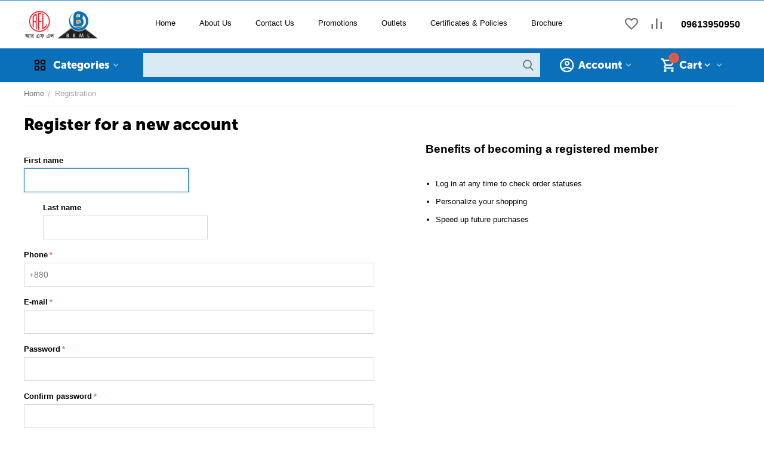

--- FILE ---
content_type: text/html; charset=utf-8
request_url: https://rfldoor.com/profiles-add/
body_size: 37020
content:
<!DOCTYPE html>
<html 
class=" sticky-top-panel "    lang="en"
    dir="ltr"
    class=" "
>
<head>
<title>Registration</title>
<base href="https://rfldoor.com/" />
<meta http-equiv="Content-Type" content="text/html; charset=utf-8" data-ca-mode="ultimate" />
<meta name="viewport" content="initial-scale=1.0, width=device-width" />
<meta name="description" content="" />

    <meta name="keywords" content="" />

<meta name="format-detection" content="telephone=no">

    <meta name="robots" content="noindex" />



<meta property="og:type" content="website" />
<meta property="og:locale" content="en_US" />
<meta property="og:title" content="Registration" />
<meta property="og:description" content="" />
<meta property="og:url" content="https://rfldoor.com/profiles-add/" />
            <meta property="og:image" content=" https://rfldoor.com/images/logos/27/BBML_RFL-01.png" />
    

<style>
.ty-menu__items{
background: unset!important;
}
.ty-menu__item .ty-menu__item-link{
color: black!important;
}
.ty-menu__item-active .ty-menu__item-link{
background: #f1f1f1!important;
}
.ty-menu__submenu .ty-menu__submenu-items .ty-menu__submenu-item-active a {
    color: unset!important;
    background: unset!important;
    padding: unset!important;
}
</style>

<!-- Google Tag Manager -->
<script>(function(w,d,s,l,i){w[l]=w[l]||[];w[l].push({'gtm.start':
new Date().getTime(),event:'gtm.js'});var f=d.getElementsByTagName(s)[0],
j=d.createElement(s),dl=l!='dataLayer'?'&l='+l:'';j.async=true;j.src=
'https://www.googletagmanager.com/gtm.js?id='+i+dl;f.parentNode.insertBefore(j,f);
})(window,document,'script','dataLayer','GTM-KL2NXB8');</script>
<!-- End Google Tag Manager -->

<!-- Google Tag Manager (noscript) -->
<noscript><iframe src="https://www.googletagmanager.com/ns.html?id=GTM-KL2NXB8"
height="0" width="0" style="display:none;visibility:hidden"></iframe></noscript>
<!-- End Google Tag Manager (noscript) -->
    <link href="https://rfldoor.com/images/logos/27/BBML_RFL-01_riba-td.png" rel="shortcut icon" type="image/png" />

<link rel="preload" crossorigin="anonymous" as="font" href="https://rfldoor.com/design/themes/abt__unitheme2/media/custom_fonts/MuseoSansBlack.woff?1766573195" type="font/woff" />
<link type="text/css" rel="stylesheet" href="https://rfldoor.com/var/cache/misc/assets/design/themes/abt__unitheme2/css/standalone.ba10cadce55289c88f756e00ef3e1c881766573195.css?1766573195" />
</head>

<body>
            
        <div class="ty-tygh  " data-ca-element="mainContainer" id="tygh_container">

        <div id="ajax_overlay" class="ty-ajax-overlay"></div>
<div id="ajax_loading_box" class="ty-ajax-loading-box"></div>
        <div class="cm-notification-container notification-container">
</div>
        <div class="ty-helper-container "
                    id="tygh_main_container">
                                             
<div class="tygh-top-panel clearfix">
                <div class="container-fluid  top-grid">
                                                
                                        
    
        </div>
    

</div>

<div class="tygh-header clearfix">
                <div class="container-fluid  header-grid advanced-header">
                                                
                <div class="container-fluid-row">
<div class="row-fluid ">        <div class="span4 top-logo-grid " >
                    <div class="top-logo ">
                <div class="ty-logo-container">
    
            <a href="https://rfldoor.com/" title="">
        <img class="ty-pict   ty-logo-container__image
 cm-image"
          id="det_img_506965513"             src="https://rfldoor.com/images/logos/27/BBML_RFL-01.png"
     alt="" title=""  />


    
            </a>
    </div>

                    </div>
            </div>

                                            
                
        <div class="span8 top-header-menu " >
                    <div class="hidden-phone hidden-tablet ">
                
    <ul class="ty-menu__items cm-responsive-menu">
                    <li class="ty-menu__item ty-menu__menu-btn visible-phone cm-responsive-menu-toggle-main">
                <a class="ty-menu__item-link">
                    <span
        class="ty-icon ty-icon-short-list"
                                    ></span>

                    <span>Menu</span>
                </a>
            </li>

                                            
                        <li class="ty-menu__item cm-menu-item-responsive  ty-menu__item-nodrop">
                                        <a  href="https://rfldoor.com/" class="ty-menu__item-link" >
                        Home
                    </a>
                            </li>
                                            
                        <li class="ty-menu__item cm-menu-item-responsive  ty-menu__item-nodrop">
                                        <a  href="https://rfldoor.com/about-rfl-door/" class="ty-menu__item-link" >
                        About Us
                    </a>
                            </li>
                                            
                        <li class="ty-menu__item cm-menu-item-responsive  ty-menu__item-nodrop">
                                        <a  href="https://rfldoor.com/contact-us-rfl-door/" class="ty-menu__item-link" >
                        Contact Us
                    </a>
                            </li>
                                            
                        <li class="ty-menu__item cm-menu-item-responsive  ty-menu__item-nodrop">
                                        <a  href="https://rfldoor.com/promotions/" class="ty-menu__item-link" >
                        Promotions
                    </a>
                            </li>
                                            
                        <li class="ty-menu__item cm-menu-item-responsive  ty-menu__item-nodrop">
                                        <a  href="https://rfldoor.com/rfl-door-showroom-locator/" class="ty-menu__item-link" >
                        Outlets
                    </a>
                            </li>
                                            
                        <li class="ty-menu__item cm-menu-item-responsive ">
                                            <a class="ty-menu__item-toggle visible-phone cm-responsive-menu-toggle">
                            <span
        class="ty-icon ty-icon-down-open ty-menu__icon-open"
                                    ></span>

                            <span
        class="ty-icon ty-icon-up-open ty-menu__icon-hide"
                                    ></span>

                        </a>
                                        <a  class="ty-menu__item-link" >
                        Certificates &amp; Policies
                    </a>
                
                                                                <div class="ty-menu__submenu">
                            <ul class="ty-menu__submenu-items ty-menu__submenu-items-simple cm-responsive-menu-submenu">
                                
                                                                                                        <li class="ty-menu__submenu-item">
                                        <a class="ty-menu__submenu-link"  href="https://rfldoor.com/bbml-policies/" >Certificates</a>
                                    </li>
                                                                                                        <li class="ty-menu__submenu-item">
                                        <a class="ty-menu__submenu-link"  href="https://rfldoor.com/policies/" >Policies</a>
                                    </li>
                                                                
                                
                            </ul>
                        </div>
                    
                            </li>
                                            
                        <li class="ty-menu__item cm-menu-item-responsive  ty-menu__item-nodrop">
                                        <a  href="https://rfldoor.com/brochure/" class="ty-menu__item-link" >
                        Brochure
                    </a>
                            </li>
        
        
    </ul>


                    </div>
            </div>

                                            
                
        <div class="span4 top-phones " >
                    <div class="top-buttons-grid hidden-phone ty-float-right">
                        <div class="ut2-top-compared-products" id="abt__ut2_compared_products">
        <a class="cm-tooltip ty-compare__a " href="https://rfldoor.com/compare/" rel="nofollow" title="View Comparison list"><i class="ut2-icon-baseline-equalizer"></i></a>
        <!--abt__ut2_compared_products--></div>

    
    <div class="ut2-top-wishlist-count" id="abt__ut2_wishlist_count">
        <a class="cm-tooltip ty-wishlist__a " href="https://rfldoor.com/wishlist/" rel="nofollow" title="View wish list"><i class="ut2-icon-baseline-favorite-border"></i></a>
        <!--abt__ut2_wishlist_count--></div>

                    </div><div class=" ty-float-right">
                <div class="ty-wysiwyg-content"  data-ca-live-editor-object-id="0" data-ca-live-editor-object-type=""><div class="ut2-pn">
<div class="ut2-pn__items">
<a href="tel:">09613950950</a>
</div>
<div class="ut2-pn__link">
</div>
</div></div>
                    </div>
            </div>
</div>
    </div>                                        
                <div class="container-fluid-row container-fluid-row-full-width top-menu-grid">
<div class="row-fluid ">        <div class="span16 " >
                    <div class="row-fluid ">        <div class="span11 top-left-grid " >
                    <div class="row-fluid ">        <div class="span5 menu-grid " >
                    <div class="ty-dropdown-box  top-menu-grid-vetrtical" >

        <div id="sw_dropdown_18142" class="ty-dropdown-box__title cm-combination ">
                                        <i class="ut2-icon"></i><span>Categories</span>
                        
        </div>

        <div id="dropdown_18142" class="cm-popup-box ty-dropdown-box__content  hidden">
            <div class="ty-dropdown-box__title cm-external-click  hidden-desktop" data-ca-external-click-id="sw_dropdown_18142">
                <i class="ut2-icon"></i>Categories<span class="ut2-btn-close hidden"><i class="ut2-icon-baseline-close"></i></span>
            </div>
            
<style>
    :root {
        --ut2-vertical-menu-block-height: 490px;
    }
</style>

<div class="ut2-menu__backdrop cm-external-click" style="display: none" data-ca-external-click-id="sw_dropdown_18142" ></div><div class="ut2-menu__header-mobile" style="display: none">Categories</div><div class="ut2-menu-vetrtical"><div class="ut2-menu__inbox cm-external-triggered"><ul class="ty-menu__items cm-responsive-menu"><li class="ty-menu__item cm-menu-item-responsive first-lvl" data-subitems-count="6" data-settings-cols="5"><span class="ty-menu__item-toggle ty-menu__menu-btn visible-phone cm-responsive-menu-toggle"><i class="ut2-icon-outline-expand_more"></i></span><a href="https://rfldoor.com/door/" class="ty-menu__item-link a-first-lvl"><span class="menu-lvl-ctn "><span><span class="v-center">Door                                    </span>
                                                                    </span>
                                <i class="icon-right-dir ut2-icon-outline-arrow_forward"></i>                            </span>
                        </a>
                                                    
                                                            <div class="ty-menu__submenu" id="topmenu_2671_18142_3791204134">
                                    <a href="https://rfldoor.com/door/" class="ty-menu__item-link link-parent" style="display: none" target="_self">All - Door <span class="ty-btn ty-btn__primary">View</span></a>
                                                                                                                <div class="ty-menu__submenu-items cm-responsive-menu-submenu  " style="min-height: var(--ut2-vertical-menu-block-height)">
            <div style="min-height: var(--ut2-vertical-menu-block-height)">
                    

    
    <div class="ty-menu__submenu-col" style="width:20%;">
                    <div class="second-lvl" data-elem-index="0">
                
                                <div class="ty-menu__submenu-item-header">
                    <a href="https://rfldoor.com/door/upvc-door/" class="ty-menu__submenu-link ">
                                                <span class="v-center">
                            uPVC Door                        </span>
                    </a>
                                    </div>
                                    <span class="ty-menu__item-toggle visible-phone cm-responsive-menu-toggle">
                        <i class="ut2-icon-outline-expand_more"></i>
                    </span>
                    <div class="ty-menu__submenu " >
                                                    <div class="ty-menu__submenu-list cm-responsive-menu-submenu" data-cols-count="5" >
                                                                                                                                                                        <div class="ty-menu__submenu-item">
                                        <a href="https://rfldoor.com/door/upvc-door/cosmic-door/" class="ty-menu__submenu-link" title="Cosmic Door">
                                                                                        <span class="v-center">
                                                Cosmic Door                                            </span>
                                        </a>
                                    </div>
                                                                                                        <div class="ty-menu__submenu-item">
                                        <a href="https://rfldoor.com/door/upvc-door/cosmic-super-door/" class="ty-menu__submenu-link" title="Cosmic Super Door">
                                                                                        <span class="v-center">
                                                Cosmic Super Door                                            </span>
                                        </a>
                                    </div>
                                                                                                        <div class="ty-menu__submenu-item">
                                        <a href="https://rfldoor.com/door/upvc-door/ultra-door/" class="ty-menu__submenu-link" title="Ultra Door">
                                                                                        <span class="v-center">
                                                Ultra Door                                            </span>
                                        </a>
                                    </div>
                                                                                                        <div class="ty-menu__submenu-item">
                                        <a href="https://rfldoor.com/door/upvc-door/solid-door/" class="ty-menu__submenu-link" title="Solid Door">
                                                                                        <span class="v-center">
                                                Solid Door                                            </span>
                                        </a>
                                    </div>
                                                                                                        <div class="ty-menu__submenu-item">
                                        <a href="https://rfldoor.com/door/upvc-door/diamond-door/" class="ty-menu__submenu-link" title="Diamond Door">
                                                                                        <span class="v-center">
                                                Diamond Door                                            </span>
                                        </a>
                                    </div>
                                                                                                        <div class="ty-menu__submenu-item">
                                        <a href="https://rfldoor.com/door/upvc-door/eco-door/" class="ty-menu__submenu-link" title="ECO Door">
                                                                                        <span class="v-center">
                                                ECO Door                                            </span>
                                        </a>
                                    </div>
                                                                                                        <div class="ty-menu__submenu-item">
                                        <a href="https://rfldoor.com/door/upvc-door/popular-door/" class="ty-menu__submenu-link" title="Popular Door">
                                                                                        <span class="v-center">
                                                Popular Door                                            </span>
                                        </a>
                                    </div>
                                                                                                        <div class="ty-menu__submenu-item">
                                        <a href="https://rfldoor.com/door/upvc-door/premium-door/" class="ty-menu__submenu-link" title="Premium Door">
                                                                                        <span class="v-center">
                                                Premium Door                                            </span>
                                        </a>
                                    </div>
                                                                                                        <div class="ty-menu__submenu-item">
                                        <a href="https://rfldoor.com/door/upvc-door/gold-door/" class="ty-menu__submenu-link" title="Gold Door">
                                                                                        <span class="v-center">
                                                Gold Door                                            </span>
                                        </a>
                                    </div>
                                                                                                        <div class="ty-menu__submenu-item">
                                        <a href="https://rfldoor.com/door/upvc-door/cat-door/" class="ty-menu__submenu-link" title="Cat Door">
                                                                                        <span class="v-center">
                                                Cat Door                                            </span>
                                        </a>
                                    </div>
                                                                                                        <div class="ty-menu__submenu-item">
                                        <a href="https://rfldoor.com/door/upvc-door/komando-door/" class="ty-menu__submenu-link" title="Komando Door">
                                                                                        <span class="v-center">
                                                Komando Door                                            </span>
                                        </a>
                                    </div>
                                                                                                        <div class="ty-menu__submenu-item">
                                        <a href="https://rfldoor.com/door/upvc-door/crown-door/" class="ty-menu__submenu-link" title="Crown Door">
                                                                                        <span class="v-center">
                                                Crown Door                                            </span>
                                        </a>
                                    </div>
                                                                                                        <div class="ty-menu__submenu-item">
                                        <a href="https://rfldoor.com/door/upvc-door/poppy-door/" class="ty-menu__submenu-link" title="Poppy Door">
                                                                                        <span class="v-center">
                                                Poppy Door                                            </span>
                                        </a>
                                    </div>
                                                                                                        <div class="ty-menu__submenu-item">
                                        <a href="https://rfldoor.com/door/upvc-door/epic-door/" class="ty-menu__submenu-link" title="Epic Door">
                                                                                        <span class="v-center">
                                                Epic Door                                            </span>
                                        </a>
                                    </div>
                                                                                                        <div class="ty-menu__submenu-item">
                                        <a href="https://rfldoor.com/door/upvc-door/rfl-glass-door/" class="ty-menu__submenu-link" title="RFL Glass Door">
                                                                                        <span class="v-center">
                                                RFL Glass Door                                            </span>
                                        </a>
                                    </div>
                                                                
                                </div>
                                                                                                                                                </div>
                            </div>
                    <div class="second-lvl" data-elem-index="1">
                
                                <div class="ty-menu__submenu-item-header">
                    <a href="https://rfldoor.com/door/wpc/" class="ty-menu__submenu-link ">
                                                <span class="v-center">
                            WPC                        </span>
                    </a>
                                    </div>
                                    <span class="ty-menu__item-toggle visible-phone cm-responsive-menu-toggle">
                        <i class="ut2-icon-outline-expand_more"></i>
                    </span>
                    <div class="ty-menu__submenu " >
                                                    <div class="ty-menu__submenu-list cm-responsive-menu-submenu" data-cols-count="5" >
                                                                                                                                                                        <div class="ty-menu__submenu-item">
                                        <a href="https://rfldoor.com/door/wpc/woody-door/" class="ty-menu__submenu-link" title="RFL Woody Door">
                                                                                        <span class="v-center">
                                                RFL Woody Door                                            </span>
                                        </a>
                                    </div>
                                                                                                        <div class="ty-menu__submenu-item">
                                        <a href="https://rfldoor.com/door/wpc/rfl-woody-shutter/" class="ty-menu__submenu-link" title="RFL Woody Shutter">
                                                                                        <span class="v-center">
                                                RFL Woody Shutter                                            </span>
                                        </a>
                                    </div>
                                                                                                        <div class="ty-menu__submenu-item">
                                        <a href="https://rfldoor.com/door/wpc/rfl-woody-cham-decorative-door/" class="ty-menu__submenu-link" title="RFL Woody Cham Decorative Door">
                                                                                        <span class="v-center">
                                                RFL Woody Cham Decorative Door                                            </span>
                                        </a>
                                    </div>
                                                                                                        <div class="ty-menu__submenu-item">
                                        <a href="https://rfldoor.com/door/wpc/woody-cham-shutter/" class="ty-menu__submenu-link" title="Woody Cham Shutter">
                                                                                        <span class="v-center">
                                                Woody Cham Shutter                                            </span>
                                        </a>
                                    </div>
                                                                
                                </div>
                                                                                                                                                </div>
                            </div>
            </div>
    
    <div class="ty-menu__submenu-col" style="width:20%;">
                    <div class="second-lvl" data-elem-index="2">
                
                                <div class="ty-menu__submenu-item-header">
                    <a href="https://rfldoor.com/door/wooden-door/" class="ty-menu__submenu-link ">
                                                <span class="v-center">
                            Wooden Door                         </span>
                    </a>
                                    </div>
                                    <span class="ty-menu__item-toggle visible-phone cm-responsive-menu-toggle">
                        <i class="ut2-icon-outline-expand_more"></i>
                    </span>
                    <div class="ty-menu__submenu " >
                                                    <div class="ty-menu__submenu-list cm-responsive-menu-submenu" data-cols-count="5" >
                                                                                                                                                                        <div class="ty-menu__submenu-item">
                                        <a href="https://rfldoor.com/door/wooden-door/solid-wooden-door/" class="ty-menu__submenu-link" title="Solid Wooden Door">
                                                                                        <span class="v-center">
                                                Solid Wooden Door                                            </span>
                                        </a>
                                    </div>
                                                                                                        <div class="ty-menu__submenu-item">
                                        <a href="https://rfldoor.com/door/wooden-door/flush-door/" class="ty-menu__submenu-link" title="Flush Door">
                                                                                        <span class="v-center">
                                                Flush Door                                            </span>
                                        </a>
                                    </div>
                                                                                                        <div class="ty-menu__submenu-item">
                                        <a href="https://rfldoor.com/door/wooden-door/wooden-frame/" class="ty-menu__submenu-link" title="Wooden Frame">
                                                                                        <span class="v-center">
                                                Wooden Frame                                            </span>
                                        </a>
                                    </div>
                                                                
                                </div>
                                                                                                                                                </div>
                            </div>
            </div>
    
    <div class="ty-menu__submenu-col" style="width:20%;">
                    <div class="second-lvl" data-elem-index="3">
                
                                <div class="ty-menu__submenu-item-header no-items">
                    <a href="https://rfldoor.com/door/metal-door/" class="ty-menu__submenu-link ">
                                                <span class="v-center">
                            Metal Door                        </span>
                    </a>
                                    </div>
                            </div>
            </div>
    
    <div class="ty-menu__submenu-col" style="width:20%;">
                    <div class="second-lvl" data-elem-index="4">
                
                                <div class="ty-menu__submenu-item-header no-items">
                    <a href="https://rfldoor.com/door/fire-door/" class="ty-menu__submenu-link ">
                                                <span class="v-center">
                            Fire Door                        </span>
                    </a>
                                    </div>
                            </div>
            </div>
    
    <div class="ty-menu__submenu-col" style="width:20%;">
                    <div class="second-lvl" data-elem-index="5">
                
                                <div class="ty-menu__submenu-item-header no-items">
                    <a href="https://rfldoor.com/door/diamond-door/" class="ty-menu__submenu-link ">
                                                <span class="v-center">
                            Diamond door                        </span>
                    </a>
                                    </div>
                            </div>
            </div>

<!-- Inline script moved to the bottom of the page -->                            </div>
                    </div>
    
                            
                                </div>
                                                                        </li>
                <li class="ty-menu__item cm-menu-item-responsive first-lvl" data-subitems-count="7" data-settings-cols="5"><span class="ty-menu__item-toggle ty-menu__menu-btn visible-phone cm-responsive-menu-toggle"><i class="ut2-icon-outline-expand_more"></i></span><a href="https://rfldoor.com/cosmic-window/" class="ty-menu__item-link a-first-lvl"><span class="menu-lvl-ctn "><span><span class="v-center">Window                                    </span>
                                                                    </span>
                                <i class="icon-right-dir ut2-icon-outline-arrow_forward"></i>                            </span>
                        </a>
                                                    
                                                            <div class="ty-menu__submenu" id="topmenu_2671_18142_2207739163">
                                    <a href="https://rfldoor.com/cosmic-window/" class="ty-menu__item-link link-parent" style="display: none" target="_self">All - Window <span class="ty-btn ty-btn__primary">View</span></a>
                                                                                                                                                                                                                                                                            <div class="ty-menu__submenu-items ty-menu__submenu-items-simple  cm-responsive-menu-submenu " data-cols-count="5" style="min-height: var(--ut2-vertical-menu-block-height)">
                    <div class="ty-menu__submenu-item">
        <a class="ty-menu__submenu-link" href="https://rfldoor.com/cosmic-window/cosmic-window/">
                        <span class="v-center">
                Sliding Window            </span>
        </a>
    </div>
        <div class="ty-menu__submenu-item">
        <a class="ty-menu__submenu-link" href="https://rfldoor.com/cosmic-window/casement-window/">
                        <span class="v-center">
                Casement Window            </span>
        </a>
    </div>
        <div class="ty-menu__submenu-item">
        <a class="ty-menu__submenu-link" href="https://rfldoor.com/cosmic-window/fixed-window/">
                        <span class="v-center">
                Fixed Window            </span>
        </a>
    </div>
        <div class="ty-menu__submenu-item">
        <a class="ty-menu__submenu-link" href="https://rfldoor.com/cosmic-window/co-ex-casement-window/">
                        <span class="v-center">
                Co-ex Casement Window            </span>
        </a>
    </div>
        <div class="ty-menu__submenu-item">
        <a class="ty-menu__submenu-link" href="https://rfldoor.com/cosmic-window/co-ex-sliding-window/">
                        <span class="v-center">
                Co-ex Sliding Window            </span>
        </a>
    </div>
        <div class="ty-menu__submenu-item">
        <a class="ty-menu__submenu-link" href="https://rfldoor.com/cosmic-window/co-ex-fixed-window/">
                        <span class="v-center">
                Co-ex Fixed Window            </span>
        </a>
    </div>
        <div class="ty-menu__submenu-item">
        <a class="ty-menu__submenu-link" href="https://rfldoor.com/cosmic-window/folding-door/">
                        <span class="v-center">
                Folding Door            </span>
        </a>
    </div>


                                </div>
            
                            
                                </div>
                                                                        </li>
                <li class="ty-menu__item ty-menu__item-nodrop cm-menu-item-responsive first-lvl" data-subitems-count="0" data-settings-cols="5"><a href="https://rfldoor.com/canvas-frame/" class="ty-menu__item-link a-first-lvl"><span class="menu-lvl-ctn "><span><span class="v-center">Canvas / Frame                                    </span>
                                                                    </span>
                                                            </span>
                        </a>
                                            </li>
                <li class="ty-menu__item cm-menu-item-responsive first-lvl" data-subitems-count="6" data-settings-cols="5"><span class="ty-menu__item-toggle ty-menu__menu-btn visible-phone cm-responsive-menu-toggle"><i class="ut2-icon-outline-expand_more"></i></span><a href="https://rfldoor.com/support-sheet/" class="ty-menu__item-link a-first-lvl"><span class="menu-lvl-ctn "><span><span class="v-center">Sheet                                    </span>
                                                                    </span>
                                <i class="icon-right-dir ut2-icon-outline-arrow_forward"></i>                            </span>
                        </a>
                                                    
                                                            <div class="ty-menu__submenu" id="topmenu_2671_18142_3512544468">
                                    <a href="https://rfldoor.com/support-sheet/" class="ty-menu__item-link link-parent" style="display: none" target="_self">All - Sheet <span class="ty-btn ty-btn__primary">View</span></a>
                                                                                                                                                                                                                                                        <div class="ty-menu__submenu-items ty-menu__submenu-items-simple  cm-responsive-menu-submenu " data-cols-count="5" style="min-height: var(--ut2-vertical-menu-block-height)">
                    <div class="ty-menu__submenu-item">
        <a class="ty-menu__submenu-link" href="https://rfldoor.com/support-sheet/upvc-sheet/">
                        <span class="v-center">
                uPVC Sheet            </span>
        </a>
    </div>
        <div class="ty-menu__submenu-item">
        <a class="ty-menu__submenu-link" href="https://rfldoor.com/support-sheet/composite-board/">
                        <span class="v-center">
                Composite Board            </span>
        </a>
    </div>
        <div class="ty-menu__submenu-item">
        <a class="ty-menu__submenu-link" href="https://rfldoor.com/support-sheet/marble-sheet/">
                        <span class="v-center">
                Marble Sheet            </span>
        </a>
    </div>
        <div class="ty-menu__submenu-item">
        <a class="ty-menu__submenu-link" href="https://rfldoor.com/support-sheet/decorative-board/">
                        <span class="v-center">
                Decorative Board            </span>
        </a>
    </div>
        <div class="ty-menu__submenu-item">
        <a class="ty-menu__submenu-link" href="https://rfldoor.com/support-sheet/crystal-sheet/">
                        <span class="v-center">
                Crystal Sheet            </span>
        </a>
    </div>
        <div class="ty-menu__submenu-item">
        <a class="ty-menu__submenu-link" href="https://rfldoor.com/support-sheet/diamond-board/">
                        <span class="v-center">
                Diamond Board            </span>
        </a>
    </div>


                                </div>
            
                            
                                </div>
                                                                        </li>
                <li class="ty-menu__item cm-menu-item-responsive first-lvl" data-subitems-count="4" data-settings-cols="5"><span class="ty-menu__item-toggle ty-menu__menu-btn visible-phone cm-responsive-menu-toggle"><i class="ut2-icon-outline-expand_more"></i></span><a href="https://rfldoor.com/ceiling/" class="ty-menu__item-link a-first-lvl"><span class="menu-lvl-ctn "><span><span class="v-center">Ceiling                                    </span>
                                                                    </span>
                                <i class="icon-right-dir ut2-icon-outline-arrow_forward"></i>                            </span>
                        </a>
                                                    
                                                            <div class="ty-menu__submenu" id="topmenu_2671_18142_3191335544">
                                    <a href="https://rfldoor.com/ceiling/" class="ty-menu__item-link link-parent" style="display: none" target="_self">All - Ceiling <span class="ty-btn ty-btn__primary">View</span></a>
                                                                                                                                                                                                                <div class="ty-menu__submenu-items ty-menu__submenu-items-simple  cm-responsive-menu-submenu " data-cols-count="5" style="min-height: var(--ut2-vertical-menu-block-height)">
                    <div class="ty-menu__submenu-item">
        <a class="ty-menu__submenu-link" href="https://rfldoor.com/ceiling/elegant-ceiling/">
                        <span class="v-center">
                Special Ceiling            </span>
        </a>
    </div>
        <div class="ty-menu__submenu-item">
        <a class="ty-menu__submenu-link" href="https://rfldoor.com/ceiling/elite-ceiling/">
                        <span class="v-center">
                Support Ceiling            </span>
        </a>
    </div>
        <div class="ty-menu__submenu-item">
        <a class="ty-menu__submenu-link" href="https://rfldoor.com/ceiling/eminent-ceiling/">
                        <span class="v-center">
                Victoria Ceiling            </span>
        </a>
    </div>
        <div class="ty-menu__submenu-item">
        <a class="ty-menu__submenu-link" href="https://rfldoor.com/ceiling/eps-ceiling-panel/">
                        <span class="v-center">
                EPS Ceiling Panel            </span>
        </a>
    </div>


                                </div>
            
                            
                                </div>
                                                                        </li>
                <li class="ty-menu__item cm-menu-item-responsive first-lvl" data-subitems-count="3" data-settings-cols="5"><span class="ty-menu__item-toggle ty-menu__menu-btn visible-phone cm-responsive-menu-toggle"><i class="ut2-icon-outline-expand_more"></i></span><a href="https://rfldoor.com/soft-pvc/" class="ty-menu__item-link a-first-lvl"><span class="menu-lvl-ctn "><span><span class="v-center">Soft PVC                                    </span>
                                                                    </span>
                                <i class="icon-right-dir ut2-icon-outline-arrow_forward"></i>                            </span>
                        </a>
                                                    
                                                            <div class="ty-menu__submenu" id="topmenu_2671_18142_3073490071">
                                    <a href="https://rfldoor.com/soft-pvc/" class="ty-menu__item-link link-parent" style="display: none" target="_self">All - Soft PVC <span class="ty-btn ty-btn__primary">View</span></a>
                                                                                                                <div class="ty-menu__submenu-items cm-responsive-menu-submenu  " style="min-height: var(--ut2-vertical-menu-block-height)">
            <div style="min-height: var(--ut2-vertical-menu-block-height)">
                    

    
    <div class="ty-menu__submenu-col" style="width:20%;">
                    <div class="second-lvl" data-elem-index="0">
                
                                <div class="ty-menu__submenu-item-header">
                    <a href="https://rfldoor.com/soft-pvc/pvc-floor-mat/" class="ty-menu__submenu-link ">
                                                <span class="v-center">
                            PVC floor mat                        </span>
                    </a>
                                    </div>
                                    <span class="ty-menu__item-toggle visible-phone cm-responsive-menu-toggle">
                        <i class="ut2-icon-outline-expand_more"></i>
                    </span>
                    <div class="ty-menu__submenu " >
                                                    <div class="ty-menu__submenu-list cm-responsive-menu-submenu" data-cols-count="5" >
                                                                                                                                                                        <div class="ty-menu__submenu-item">
                                        <a href="https://rfldoor.com/soft-pvc/pvc-floor-mat/office-decoration/" class="ty-menu__submenu-link" title="Office Decoration">
                                                                                        <span class="v-center">
                                                Office Decoration                                            </span>
                                        </a>
                                    </div>
                                                                                                        <div class="ty-menu__submenu-item">
                                        <a href="https://rfldoor.com/soft-pvc/pvc-floor-mat/residential-usages/" class="ty-menu__submenu-link" title="Residential Usages">
                                                                                        <span class="v-center">
                                                Residential Usages                                            </span>
                                        </a>
                                    </div>
                                                                
                                </div>
                                                                                                                                                </div>
                            </div>
            </div>
    
    <div class="ty-menu__submenu-col" style="width:20%;">
                    <div class="second-lvl" data-elem-index="1">
                
                                <div class="ty-menu__submenu-item-header">
                    <a href="https://rfldoor.com/soft-pvc/artificial-leather-and-rexin/" class="ty-menu__submenu-link ">
                                                <span class="v-center">
                            Synthetic Leather & Rexine                         </span>
                    </a>
                                    </div>
                                    <span class="ty-menu__item-toggle visible-phone cm-responsive-menu-toggle">
                        <i class="ut2-icon-outline-expand_more"></i>
                    </span>
                    <div class="ty-menu__submenu " >
                                                    <div class="ty-menu__submenu-list cm-responsive-menu-submenu" data-cols-count="5" >
                                                                                                                                                                        <div class="ty-menu__submenu-item">
                                        <a href="https://rfldoor.com/soft-pvc/artificial-leather-and-rexin/leather-for-furniture/" class="ty-menu__submenu-link" title="Leather For Furniture">
                                                                                        <span class="v-center">
                                                Leather For Furniture                                            </span>
                                        </a>
                                    </div>
                                                                                                        <div class="ty-menu__submenu-item">
                                        <a href="https://rfldoor.com/soft-pvc/artificial-leather-and-rexin/leather-for-footware-and-bag/" class="ty-menu__submenu-link" title="Leather For Footwear & Bag">
                                                                                        <span class="v-center">
                                                Leather For Footwear & Bag                                            </span>
                                        </a>
                                    </div>
                                                                                                        <div class="ty-menu__submenu-item">
                                        <a href="https://rfldoor.com/soft-pvc/artificial-leather-and-rexin/jacket-leather/" class="ty-menu__submenu-link" title="Jacket Leather">
                                                                                        <span class="v-center">
                                                Jacket Leather                                            </span>
                                        </a>
                                    </div>
                                                                                                        <div class="ty-menu__submenu-item">
                                        <a href="https://rfldoor.com/soft-pvc/artificial-leather-and-rexin/car-leather/" class="ty-menu__submenu-link" title="Car Leather">
                                                                                        <span class="v-center">
                                                Car Leather                                            </span>
                                        </a>
                                    </div>
                                                                                                        <div class="ty-menu__submenu-item">
                                        <a href="https://rfldoor.com/soft-pvc/artificial-leather-and-rexin/rexin-home-based/" class="ty-menu__submenu-link" title="Rexine (Home based)">
                                                                                        <span class="v-center">
                                                Rexine (Home based)                                            </span>
                                        </a>
                                    </div>
                                                                
                                </div>
                                                                                                                                                </div>
                            </div>
            </div>
    
    <div class="ty-menu__submenu-col" style="width:20%;">
                    <div class="second-lvl" data-elem-index="2">
                
                                <div class="ty-menu__submenu-item-header">
                    <a href="https://rfldoor.com/soft-pvc/panaflex-and-others/" class="ty-menu__submenu-link ">
                                                <span class="v-center">
                            Panaflex & Others                        </span>
                    </a>
                                    </div>
                                    <span class="ty-menu__item-toggle visible-phone cm-responsive-menu-toggle">
                        <i class="ut2-icon-outline-expand_more"></i>
                    </span>
                    <div class="ty-menu__submenu " >
                                                    <div class="ty-menu__submenu-list cm-responsive-menu-submenu" data-cols-count="5" >
                                                                                                                                                                        <div class="ty-menu__submenu-item">
                                        <a href="https://rfldoor.com/soft-pvc/panaflex-and-others/panaflex/" class="ty-menu__submenu-link" title="Panaflex">
                                                                                        <span class="v-center">
                                                Panaflex                                            </span>
                                        </a>
                                    </div>
                                                                                                        <div class="ty-menu__submenu-item">
                                        <a href="https://rfldoor.com/soft-pvc/panaflex-and-others/tarpaulin-for-cng-and-easy-bike/" class="ty-menu__submenu-link" title="Tarpaulin (For CNG & Easy bike)">
                                                                                        <span class="v-center">
                                                Tarpaulin (For CNG & Easy bike)                                            </span>
                                        </a>
                                    </div>
                                                                
                                </div>
                                                                                                                                                </div>
                            </div>
            </div>

                            </div>
                    </div>
    
                            
                                </div>
                                                                        </li>
                <li class="ty-menu__item cm-menu-item-responsive first-lvl" data-subitems-count="6" data-settings-cols="5"><span class="ty-menu__item-toggle ty-menu__menu-btn visible-phone cm-responsive-menu-toggle"><i class="ut2-icon-outline-expand_more"></i></span><a href="https://rfldoor.com/protector-en/" class="ty-menu__item-link a-first-lvl"><span class="menu-lvl-ctn "><span><span class="v-center">Protector                                    </span>
                                                                    </span>
                                <i class="icon-right-dir ut2-icon-outline-arrow_forward"></i>                            </span>
                        </a>
                                                    
                                                            <div class="ty-menu__submenu" id="topmenu_2671_18142_2511551369">
                                    <a href="https://rfldoor.com/protector-en/" class="ty-menu__item-link link-parent" style="display: none" target="_self">All - Protector <span class="ty-btn ty-btn__primary">View</span></a>
                                                                                                                                                                                                                                                        <div class="ty-menu__submenu-items ty-menu__submenu-items-simple  cm-responsive-menu-submenu " data-cols-count="5" style="min-height: var(--ut2-vertical-menu-block-height)">
                    <div class="ty-menu__submenu-item">
        <a class="ty-menu__submenu-link" href="https://rfldoor.com/protector-en/protector-door-frame/">
                        <span class="v-center">
                Protector Door Frame            </span>
        </a>
    </div>
        <div class="ty-menu__submenu-item">
        <a class="ty-menu__submenu-link" href="https://rfldoor.com/protector-en/protector-wooden-door/">
                        <span class="v-center">
                Protector Wooden Door            </span>
        </a>
    </div>
        <div class="ty-menu__submenu-item">
        <a class="ty-menu__submenu-link" href="https://rfldoor.com/protector-en/protector-flash-door/">
                        <span class="v-center">
                Protector Flash Door            </span>
        </a>
    </div>
        <div class="ty-menu__submenu-item">
        <a class="ty-menu__submenu-link" href="https://rfldoor.com/protector-en/protector-metal-door/">
                        <span class="v-center">
                Protector Metal Door            </span>
        </a>
    </div>
        <div class="ty-menu__submenu-item">
        <a class="ty-menu__submenu-link" href="https://rfldoor.com/protector-en/protector-aluminum-glass-door/">
                        <span class="v-center">
                Protector Aluminum Glass Door            </span>
        </a>
    </div>
        <div class="ty-menu__submenu-item">
        <a class="ty-menu__submenu-link" href="https://rfldoor.com/protector-en/protector-fire-door/">
                        <span class="v-center">
                Protector Fire Door            </span>
        </a>
    </div>


                                </div>
            
                            
                                </div>
                                                                        </li>
                <li class="ty-menu__item cm-menu-item-responsive first-lvl" data-subitems-count="1" data-settings-cols="5"><span class="ty-menu__item-toggle ty-menu__menu-btn visible-phone cm-responsive-menu-toggle"><i class="ut2-icon-outline-expand_more"></i></span><a href="javascript:void(0)" class="ty-menu__item-link a-first-lvl"><span class="menu-lvl-ctn "><span><span class="v-center">Home Decor                                    </span>
                                                                    </span>
                                <i class="icon-right-dir ut2-icon-outline-arrow_forward"></i>                            </span>
                        </a>
                                                    
                                                            <div class="ty-menu__submenu" id="topmenu_2671_18142_1804345244">
                                    <a href="" class="ty-menu__item-link link-parent" style="display: none" target="_self">All - Home Decor <span class="ty-btn ty-btn__primary">View</span></a>
                                                                                                                <div class="ty-menu__submenu-items cm-responsive-menu-submenu  " style="min-height: var(--ut2-vertical-menu-block-height)">
            <div style="min-height: var(--ut2-vertical-menu-block-height)">
                    

    
    <div class="ty-menu__submenu-col" style="width:20%;">
                    <div class="second-lvl" data-elem-index="0">
                
                                <div class="ty-menu__submenu-item-header">
                    <a href="https://rfldoor.com/home-decor/pvc-rexine/" class="ty-menu__submenu-link ">
                                                <span class="v-center">
                            PVC Rexine                        </span>
                    </a>
                                    </div>
                                    <span class="ty-menu__item-toggle visible-phone cm-responsive-menu-toggle">
                        <i class="ut2-icon-outline-expand_more"></i>
                    </span>
                    <div class="ty-menu__submenu " >
                                                    <div class="ty-menu__submenu-list cm-responsive-menu-submenu" data-cols-count="5" >
                                                                                                                                                                        <div class="ty-menu__submenu-item">
                                        <a href="https://rfldoor.com/home-decor/pvc-rexine/pvc-bed-cover/" class="ty-menu__submenu-link" title="PVC Bed Cover">
                                                                                        <span class="v-center">
                                                PVC Bed Cover                                            </span>
                                        </a>
                                    </div>
                                                                
                                </div>
                                                                                                                                                </div>
                            </div>
            </div>

                            </div>
                    </div>
    
                            
                                </div>
                                                                        </li>
                <li class="ty-menu__item cm-menu-item-responsive first-lvl" data-subitems-count="8" data-settings-cols="5"><span class="ty-menu__item-toggle ty-menu__menu-btn visible-phone cm-responsive-menu-toggle"><i class="ut2-icon-outline-expand_more"></i></span><a href="https://rfldoor.com/others/" class="ty-menu__item-link a-first-lvl"><span class="menu-lvl-ctn "><span><span class="v-center">Others                                    </span>
                                                                    </span>
                                <i class="icon-right-dir ut2-icon-outline-arrow_forward"></i>                            </span>
                        </a>
                                                    
                                                            <div class="ty-menu__submenu" id="topmenu_2671_18142_1789781116">
                                    <a href="https://rfldoor.com/others/" class="ty-menu__item-link link-parent" style="display: none" target="_self">All - Others <span class="ty-btn ty-btn__primary">View</span></a>
                                                                                                                <div class="ty-menu__submenu-items cm-responsive-menu-submenu  " style="min-height: var(--ut2-vertical-menu-block-height)">
            <div style="min-height: var(--ut2-vertical-menu-block-height)">
                    

    
    <div class="ty-menu__submenu-col" style="width:20%;">
                    <div class="second-lvl" data-elem-index="0">
                
                                <div class="ty-menu__submenu-item-header no-items">
                    <a href="https://rfldoor.com/others/water-overflow-gratings/" class="ty-menu__submenu-link ">
                                                <span class="v-center">
                            Water Overflow Gratings                        </span>
                    </a>
                                    </div>
                            </div>
                    <div class="second-lvl" data-elem-index="1">
                
                                <div class="ty-menu__submenu-item-header no-items">
                    <a href="https://rfldoor.com/others/wpc-decking/" class="ty-menu__submenu-link ">
                                                <span class="v-center">
                            WPC Louver                        </span>
                    </a>
                                    </div>
                            </div>
            </div>
    
    <div class="ty-menu__submenu-col" style="width:20%;">
                    <div class="second-lvl" data-elem-index="2">
                
                                <div class="ty-menu__submenu-item-header no-items">
                    <a href="https://rfldoor.com/others/wpc-decking-en/" class="ty-menu__submenu-link ">
                                                <span class="v-center">
                            WPC Decking                        </span>
                    </a>
                                    </div>
                            </div>
                    <div class="second-lvl" data-elem-index="3">
                
                                <div class="ty-menu__submenu-item-header">
                    <a href="https://rfldoor.com/others/almirah/" class="ty-menu__submenu-link ">
                                                <span class="v-center">
                            Almirah                        </span>
                    </a>
                                    </div>
                                    <span class="ty-menu__item-toggle visible-phone cm-responsive-menu-toggle">
                        <i class="ut2-icon-outline-expand_more"></i>
                    </span>
                    <div class="ty-menu__submenu " >
                                                    <div class="ty-menu__submenu-list cm-responsive-menu-submenu" data-cols-count="5" >
                                                                                                                                                                        <div class="ty-menu__submenu-item">
                                        <a href="https://rfldoor.com/others/almirah/trendy-almirah/" class="ty-menu__submenu-link" title="Trendy Almirah">
                                                                                        <span class="v-center">
                                                Trendy Almirah                                            </span>
                                        </a>
                                    </div>
                                                                                                        <div class="ty-menu__submenu-item">
                                        <a href="https://rfldoor.com/others/almirah/cosmic-magic-bench/" class="ty-menu__submenu-link" title="Cosmic Magic Bench">
                                                                                        <span class="v-center">
                                                Cosmic Magic Bench                                            </span>
                                        </a>
                                    </div>
                                                                
                                </div>
                                                                                                                                                </div>
                            </div>
            </div>
    
    <div class="ty-menu__submenu-col" style="width:20%;">
                    <div class="second-lvl" data-elem-index="4">
                
                                <div class="ty-menu__submenu-item-header">
                    <a href="https://rfldoor.com/others/fence/" class="ty-menu__submenu-link ">
                                                <span class="v-center">
                            Fence                        </span>
                    </a>
                                    </div>
                                    <span class="ty-menu__item-toggle visible-phone cm-responsive-menu-toggle">
                        <i class="ut2-icon-outline-expand_more"></i>
                    </span>
                    <div class="ty-menu__submenu " >
                                                    <div class="ty-menu__submenu-list cm-responsive-menu-submenu" data-cols-count="5" >
                                                                                                                                                                        <div class="ty-menu__submenu-item">
                                        <a href="https://rfldoor.com/others/fence/pvc-net/" class="ty-menu__submenu-link" title="HDPE NET">
                                                                                        <span class="v-center">
                                                HDPE NET                                            </span>
                                        </a>
                                    </div>
                                                                
                                </div>
                                                                                                                                                </div>
                            </div>
                    <div class="second-lvl" data-elem-index="5">
                
                                <div class="ty-menu__submenu-item-header">
                    <a href="https://rfldoor.com/others/decorative-panel/" class="ty-menu__submenu-link ">
                                                <span class="v-center">
                            Decorative Panel                        </span>
                    </a>
                                    </div>
                                    <span class="ty-menu__item-toggle visible-phone cm-responsive-menu-toggle">
                        <i class="ut2-icon-outline-expand_more"></i>
                    </span>
                    <div class="ty-menu__submenu " >
                                                    <div class="ty-menu__submenu-list cm-responsive-menu-submenu" data-cols-count="5" >
                                                                                                                                                                        <div class="ty-menu__submenu-item">
                                        <a href="https://rfldoor.com/others/decorative-panel/pvc-decorative-panel/" class="ty-menu__submenu-link" title="PVC Decorative Panel">
                                                                                        <span class="v-center">
                                                PVC Decorative Panel                                            </span>
                                        </a>
                                    </div>
                                                                
                                </div>
                                                                                                                                                </div>
                            </div>
            </div>
    
    <div class="ty-menu__submenu-col" style="width:20%;">
                    <div class="second-lvl" data-elem-index="6">
                
                                <div class="ty-menu__submenu-item-header">
                    <a href="https://rfldoor.com/others/eps/" class="ty-menu__submenu-link ">
                                                <span class="v-center">
                            EPS                        </span>
                    </a>
                                    </div>
                                    <span class="ty-menu__item-toggle visible-phone cm-responsive-menu-toggle">
                        <i class="ut2-icon-outline-expand_more"></i>
                    </span>
                    <div class="ty-menu__submenu " >
                                                    <div class="ty-menu__submenu-list cm-responsive-menu-submenu" data-cols-count="5" >
                                                                                                                                                                        <div class="ty-menu__submenu-item">
                                        <a href="https://rfldoor.com/others/eps/cork-sheet/" class="ty-menu__submenu-link" title="Cork Sheet">
                                                                                        <span class="v-center">
                                                Cork Sheet                                            </span>
                                        </a>
                                    </div>
                                                                                                        <div class="ty-menu__submenu-item">
                                        <a href="https://rfldoor.com/others/eps/sandwich-panel/" class="ty-menu__submenu-link" title="Sandwich Panel">
                                                                                        <span class="v-center">
                                                Sandwich Panel                                            </span>
                                        </a>
                                    </div>
                                                                                                        <div class="ty-menu__submenu-item">
                                        <a href="https://rfldoor.com/others/eps/eps-ceiling-panel/" class="ty-menu__submenu-link" title="EPS Ceiling Panel">
                                                                                        <span class="v-center">
                                                EPS Ceiling Panel                                            </span>
                                        </a>
                                    </div>
                                                                
                                </div>
                                                                                                                                                </div>
                            </div>
            </div>
    
    <div class="ty-menu__submenu-col" style="width:20%;">
                    <div class="second-lvl" data-elem-index="7">
                
                                <div class="ty-menu__submenu-item-header no-items">
                    <a href="https://rfldoor.com/others/covid-safety-items/" class="ty-menu__submenu-link ">
                                                <span class="v-center">
                            Covid Safety Items                        </span>
                    </a>
                                    </div>
                            </div>
            </div>

                            </div>
                    </div>
    
                            
                                </div>
                                                                        </li>
                <li class="ty-menu__item cm-menu-item-responsive first-lvl" data-subitems-count="2" data-settings-cols="5"><span class="ty-menu__item-toggle ty-menu__menu-btn visible-phone cm-responsive-menu-toggle"><i class="ut2-icon-outline-expand_more"></i></span><a href="javascript:void(0)" class="ty-menu__item-link a-first-lvl"><span class="menu-lvl-ctn "><span><span class="v-center">Certificates & Policies                                    </span>
                                                                    </span>
                                <i class="icon-right-dir ut2-icon-outline-arrow_forward"></i>                            </span>
                        </a>
                                                    
                                                            <div class="ty-menu__submenu" id="topmenu_2671_18142_2397450629">
                                    <a href="" class="ty-menu__item-link link-parent" style="display: none" target="_self">All - Certificates &amp; Policies <span class="ty-btn ty-btn__primary">View</span></a>
                                                                                                                                                                        <div class="ty-menu__submenu-items ty-menu__submenu-items-simple  cm-responsive-menu-submenu " data-cols-count="5" style="min-height: var(--ut2-vertical-menu-block-height)">
                    <div class="ty-menu__submenu-item">
        <a class="ty-menu__submenu-link" href="https://rfldoor.com/bbml-policies/">
                        <span class="v-center">
                Certificates            </span>
        </a>
    </div>
        <div class="ty-menu__submenu-item">
        <a class="ty-menu__submenu-link" href="https://rfldoor.com/policies/">
                        <span class="v-center">
                Policies            </span>
        </a>
    </div>


                                </div>
            
                            
                                </div>
                                                                        </li>
                <li class="ty-menu__item ty-menu__item-nodrop cm-menu-item-responsive first-lvl last" data-subitems-count="0" data-settings-cols="5"><a href="https://rfldoor.com/brochure/" class="ty-menu__item-link a-first-lvl"><span class="menu-lvl-ctn "><span><span class="v-center">Brochure                                    </span>
                                                                    </span>
                                                            </span>
                        </a>
                                            </li>
                                
            </ul>
        </div>
    </div>



        </div>

        <div class="cm-external-click ui-widget-overlay hidden" data-ca-external-click-id="sw_dropdown_18142"></div>
    </div>
            </div>

                                        
            
        <div class="span10 search-grid " >
                    <div class="top-search ">
                <a href="javascript:void(0);" rel="nofollow" onclick="$(this).parent().next().toggleClass('hidden');$(this).next().toggleClass('view');$(this).toggleClass('hidden');" class="ut2-btn-search"><i class="ut2-icon-search"></i></a>

<div class="ty-search-block">
    <form action="https://rfldoor.com/" name="search_form" method="get">
        <input type="hidden" name="match" value="all" />
        <input type="hidden" name="subcats" value="Y" />
        <input type="hidden" name="pcode_from_q" value="Y" />
        <input type="hidden" name="pshort" value="Y" />
        <input type="hidden" name="pfull" value="Y" />
        <input type="hidden" name="pname" value="Y" />
        <input type="hidden" name="pkeywords" value="Y" />
        <input type="hidden" name="search_performed" value="Y" />
        
        
<div id="live_reload_box">
    <!--live_reload_box--></div>

<div id="cp_ls_clear_search" class="cl-ls__cencel-btn" style="display: none;">
    <i class="ty-icon-cancel" data-inp-id=""></i>
</div>

    <div id="cp_ls_ajax_loader" class="live-search-loader-wrap" style="display: none;">
        <img src="https://rfldoor.com/design/themes/responsive/media/images/addons/cp_live_search/loaders/loader_2.png">
    </div>

        <input type="text" name="q" value="" id="search_input" title="" class="ty-search-block__input cm-hint" /><button title="Search" class="ty-search-magnifier" type="submit"><i class="ut2-icon-search"></i></button>
<input type="hidden" name="dispatch" value="products.search" />
        
    </form>
</div>

                    </div>
            </div>
</div>
            </div>

                                        
            
        <div class="span5 account-cart-grid " >
                    <div class="ut2-top-cart-content ty-float-right">
                    <div class="ty-dropdown-box" id="cart_status_18140">
         <div id="sw_dropdown_18140" class="ty-dropdown-box__title cm-combination">
        <a href="https://rfldoor.com/cart/" class="ac-title ty-hand">
                                                <i class="ut2-icon-outline-cart empty">
                        <span class="ty-minicart-count ty-hand empty">0</span>
                    </i>
                
                <span>Cart<span
        class="ty-icon ut2-icon-outline-expand_more"
                                    ></span>
</span>
            
        </a>
        </div>
        <div id="dropdown_18140" class="cm-popup-box ty-dropdown-box__content ty-dropdown-box__content--cart hidden">
                            <div class="cm-cart-content cm-cart-content-thumb cm-cart-content-delete">
                        <div class="ty-cart-items">
                                                            <div class="ty-cart-items__empty ty-center">Cart is empty</div>
                                                   
                                                                                    
                            
                        </div>

                                                <div class="cm-cart-buttons ty-cart-content__buttons buttons-container hidden">
                            <div class="ty-float-left">
                                <a href="https://rfldoor.com/cart/" rel="nofollow" class="ty-btn ty-btn__secondary">View cart</a>
                            </div>
                                                                                    <div class="ty-float-right">
                                        
    <a
        class="cm-dialog-opener cm-dialog-auto-size ty-btn ty-btn__primary"
        href="https://rfldoor.com/index.php?dispatch=checkout.login_form&amp;return_url=https%3A%2F%2Frfldoor.com%2Fcheckout%2F%3Fvendor_id%3D"
        data-ca-dialog-title="Sign in"
        data-ca-target-id="checkout_login_form"
        rel="nofollow">
        Checkout
    </a>
                            </div>
                                                    </div>
                        
                </div>
            
        </div>
    <!--cart_status_18140--></div>


                    </div><div class="ut2-top-my-account ty-float-right">
                <div class="ty-dropdown-box" id="account_info_18141">
    <div id="sw_dropdown_2673" class="ty-dropdown-box__title cm-combination">
                    <a href="https://rfldoor.com/profiles-update/" title="">
                <i class="ut2-icon-outline-account-circle"></i>
                <span >Account</span>
            </a>
        
    </div>

    <div id="dropdown_2673" class="cm-popup-box ty-dropdown-box__content hidden">
                <div class="ut2-account-title">My account<div class="cm-external-click ut2-btn-close" data-ca-external-click-id="sw_dropdown_2673"><i class="ut2-icon-baseline-close"></i></div></div>
        <ul class="ty-account-info">
                                        <li class="ty-account-info__item ty-dropdown-box__item"><a class="ty-account-info__a underlined" href="https://rfldoor.com/orders/" rel="nofollow">Orders</a></li>
                                                        <li class="ty-account-info__item ty-dropdown-box__item"><a class="ty-account-info__a underlined" href="https://rfldoor.com/compare/" rel="nofollow">Comparison list</a></li>
                            
<li class="ty-account-info__item ty-dropdown-box__item">
    <a href="https://rfldoor.com/index.php?dispatch=profiles.my_review" >My Reviews</a>
</li>

<li class="ty-account-info__item ty-dropdown-box__item"><a class="ty-account-info__a" href="https://rfldoor.com/wishlist/" rel="nofollow">Wish list</a></li><li class="ty-account-info__item ty-dropdown-box__item"><a class="ty-account-info__a" href="https://rfldoor.com/index.php?dispatch=ss_conf_order_history.settings" rel="nofollow">Manage orders view&nbsp;<span class="ty-ss-conf-order-history"></span></a></li>
        </ul>

                    <div class="ty-account-info__orders updates-wrapper track-orders" id="track_orders_block_18141">
                <form action="https://rfldoor.com/" method="POST" class="cm-ajax cm-post cm-ajax-full-render" name="track_order_quick">
                    <input type="hidden" name="result_ids" value="track_orders_block_*" />
                    <input type="hidden" name="return_url" value="index.php?dispatch=profiles.add" />

                    <div class="ty-account-info__orders-txt">Track my order(s)</div>

                    <div class="ty-account-info__orders-input ty-control-group ty-input-append">
                        <label for="track_order_item18141" class="cm-required hidden">Track my order(s)</label>
                        <input type="text" size="20" class="ty-input-text cm-hint" id="track_order_item18141" name="track_data" value="Order ID/E-mail" />
                        <button title="Go" class="ty-btn-go" type="submit"><span
        class="ty-icon ty-icon-right-dir ty-btn-go__icon"
                                    ></span>
</button>
<input type="hidden" name="dispatch" value="orders.track_request" />
                                            </div>
                </form>
                <!--track_orders_block_18141--></div>
        
        <div class="ty-account-info__buttons buttons-container">
                            <a href="https://rfldoor.com/login/?return_url=index.php%3Fdispatch%3Dprofiles.add" data-ca-target-id="login_block18141" class="cm-dialog-opener cm-dialog-auto-size ty-btn ty-btn__secondary" rel="nofollow">Sign in</a><a href="https://rfldoor.com/profiles-add/" rel="nofollow" class="ty-btn ty-btn__primary">Register</a>
                <div  id="login_block18141" class="hidden" title="Sign in">
                    <div class="ty-login-popup">
                            
<style>

.toggle-switch input[type=checkbox] {
    display: none
}

.toggle-switch label {
    cursor: pointer;
}

.toggle-switch
{
    width:289px;
}

.toggle-switch label .toggle-track {
    display: block;
    height: 35px;
    width: 289px;
    background: #eee;
    border-radius: 20px;
    position: relative;
    margin-bottom: 25px;
    border: 1px solid #ccc;
}

.toggle-switch .toggle-track:before {
    content: 'EMAIL';
    display: inline-block;
    font-weight: bolder;
    text-align: -webkit-center;
    padding: 9px;
    height: 18px;
    width: 58px;
    background: @primary_button;
    ;
    border-radius: 20px;
    position: absolute;
    top: 0;
    right: 0;
    transition: right .2s ease-in;
}

.toggle-switch input[type="checkbox"]:checked+label .toggle-track:before {
    content: 'PHONE';
    background: @secondary_button;
    right: 216px;
    text-align: -webkit-center;
    font-weight: bolder;
    z-index: 1;
}


.toggle-switch .toggle-track:before {
    content: "E-mail";
}

.toggle-switch input[type="checkbox"]:checked+label .toggle-track:before {
    content: "Phone";
}

</style>
<!-- Inline script moved to the bottom of the page -->




        <form name="popup18141_form" action="https://rfldoor.com/" method="post">
  
        <input type="hidden" name="return_url" value="index.php?dispatch=profiles.add" />
    <input type="hidden" name="redirect_url" value="index.php?dispatch=profiles.add" />
                    
        <div class="ty-control-group otp_login_div_popup18141">
            <label for="login_popup18141" class="ty-login__filed-label ty-control-group__label cm-required cm-trim otp-verify_popup18141">E-mail/Phone</label>
            <input type="text" id="login_popup18141" name="user_login" size="30" value="" class="ty-login__input cm-focus" />
        </div>

       

        
             <div class="toggle-switch wk_toggle_button_popup18141">
            <input class = "ty-btn ty-btn__primary" type="checkbox" id="chkTest_popup18141" name="chkTest_popup18141">
            <label for="chkTest_popup18141">
            <span class="toggle-track">
            <input  type="text" id="otp_phone_popup18141" name="otp_phone" size="30" value="" class="ty-login__input cm-otp-mask-phone" maxlength="32" style="height: 35px;border-radius: 20px;    font-size: inherit ;" placeholder="Enter your Phone Number" required/>
            <input  type="text" id="otp_email_popup18141" name="otp_email" size="30" value="" class="ty-login__input" maxlength="32" style="height: 35px;border-radius: 20px;text-align: -webkit-right;    font-size: inherit;text-align:end" placeholder="Enter your Registered Email-ID" required/>
            </span>
               
            </label>
        </div>
            
            
           
       

        
                
         <div class="ty-control-group ty-password-forgot_popup18141">
            <label for="psw_popup18141" class="ty-login__filed-label ty-control-group__label ty-password-forgot__label cm-required">Password</label>
            <input type="password" id="psw_popup18141" name="password" size="30" value="" class="ty-login__input" maxlength="32" />
            <a href="https://rfldoor.com/index.php?dispatch=auth.recover_password" class="ty-password-forgot__a"  tabindex="5">Forgot your password?</a>
            
        </div>
              <div class="ty-login-reglink ty-center">
                <a class="ty-login-reglink__a" href="https://rfldoor.com/profiles-add/" rel="nofollow">Register for a new account</a>
            </div>
                        
            <div class="buttons-container clearfix">
                <div class="ty-float-right">
                        
     <button  class="ty-btn__login ty-btn__secondary ty-btn" type="submit" name="dispatch[auth.login]" ><span><bdi>Sign in</bdi></span></button>

                </div>
            
                <div class="ty-login__remember-me">
                    <label for="remember_me_popup18141" class="ty-login__remember-me-label"><input class="checkbox" type="checkbox" name="remember_me" id="remember_me_popup18141" value="Y" />Remember me</label>
                </div>

                
            </div>
        
    </form>


<!-- Inline script moved to the bottom of the page -->                    </div>
                </div>
                    </div>
<!--account_info_18141--></div>
</div>
                    </div>
            </div>
</div>
            </div>
</div>
    </div>                                        
    
        </div>
    

</div>

    <div class="tygh-content clearfix">
                    <div class="container-fluid  content-grid">
                                                
                <div class="container-fluid-row">
<div class="row-fluid ">        <div class="span16 breadcrumbs-grid " >
                    <div id="breadcrumbs_2606">

                    <div class="ty-breadcrumbs clearfix">
            <a href="https://rfldoor.com/" class="ty-breadcrumbs__a"><bdi>Home</bdi></a><span class="ty-breadcrumbs__slash">/</span><span class="ty-breadcrumbs__current"><bdi>Registration</bdi></span>        </div>

                <!-- Inline script moved to the bottom of the page -->
            <!--breadcrumbs_2606--></div>
            </div>
</div>
    </div>                                        
                <div class="container-fluid-row">
<div class="row-fluid ">        <div class="span8 main-content-grid " >
                    <div class="ty-mainbox-container clearfix">
                                    <h1 class="ty-mainbox-title">
                                                                Register for a new account
                                        
                </h1>
            
                <div class="ty-mainbox-body"><!-- Inline script moved to the bottom of the page -->



    <div class="ty-account">

        <form name="profiles_register_form" enctype="multipart/form-data" action="https://rfldoor.com/" method="post">
            

    

    <input type="hidden" name="ship_to_another" value="" />

        
<div class="clearfix">




            



<div class="ty-control-group ty-profile-field__item ty-first-name " >
    <label
        for=elm_6
        class="ty-control-group__title cm-profile-field   "
    >First name</label>

              <input
            x-autocompletetype="given-name"            type="text"
            id=elm_6
            name="user_data[firstname]"
            size="32"
            value=""
            class="ty-input-text   cm-focus"
                    />
    
</div>


            



<div class="ty-control-group ty-profile-field__item ty-last-name " >
    <label
        for=elm_7
        class="ty-control-group__title cm-profile-field   "
    >Last name</label>

              <input
            x-autocompletetype="surname"            type="text"
            id=elm_7
            name="user_data[lastname]"
            size="32"
            value=""
            class="ty-input-text  "
                    />
    
</div>


            




    <!-- Inline script moved to the bottom of the page -->
  
<div class="ty-control-group ty-profile-field__item ty-phone cm-mask-phone-group" data-ca-phone-mask-group-id="elm_9">
    <label
        for=elm_9
        class="ty-control-group__title cm-profile-field cm-mask-phone-label cm-required cm-trim "
    >Phone</label>

                                                                                    <div class="controls"><div class="cm-field-container ty-field-phone-container  "><input type="tel" id="elm_9" name="user_data[phone]" value="" class="cm-mask-phone ty-input-phone ty-input-fill ty-input-phone--any-digits ty-input-text " placeholder="+880" data-ca-phone-mask-type="any_digits" data-ca-phone-mask-country="BD" data-ca-phone-mask-symbol="+880" data-ca-check-filter="[data-ca-phone-mask-group-id='elm_9']" data-ca-lite-checkout-field="user_data[phone]" data-ca-lite-checkout-auto-save="true" size="32" x-autocompletetype="tel" /></div></div>    
</div>


</div>

            
    <div class="ty-control-group">
        <label for="email" class="ty-control-group__title cm-required cm-email cm-trim">E-mail</label>
        <input type="text" id="email" name="user_data[email]" size="32" maxlength="128" value="" class="ty-input-text cm-focus" />
    </div>

    <div class="ty-control-group">
        <label for="password1" class="ty-control-group__title cm-required cm-password">Password</label>
        <input type="password" id="password1" name="user_data[password1]" size="32" maxlength="32" value="" class="ty-input-text cm-autocomplete-off" />
    </div>

    <div class="ty-control-group">
        <label for="password2" class="ty-control-group__title cm-required cm-password">Confirm password</label>
        <input type="password" id="password2" name="user_data[password2]" size="32" maxlength="32" value="" class="ty-input-text cm-autocomplete-off" />
    </div>


            
                
            <div class="ty-subheader">
    
    Mailing lists

    </div>
                
        <div class="ty-newsletters">

                            <p>Sign up for our newsletters!</p>
            

                                                                                <input id="all_profile_mailing_list_1" type="hidden" name="all_mailing_lists[]" value="1" />

                <div class="ty-newsletters__item">
                    <input id="profile_mailing_list_1" type="checkbox" name="mailing_lists[]" value="1"  class="checkbox" /><label for="profile_mailing_list_1">Speacial Offer</label>
                </div>
                    </div>
    
                

                        
            <div class="ty-profile-field__buttons buttons-container">
                



    
     <button  class="ty-btn__secondary ty-btn" type="submit" name="dispatch[otp_verify_register.register]" ><span><bdi>Register</bdi></span></button>


            </div>
        </form>
    </div>
    </div>
    </div>
            </div>

                                            
                
        <div class="span8 profile-information-grid " >
                    <div class="ty-account-benefits">
        <h4>Benefits of becoming a registered member</h4><ul><li>Log in at any time to check order statuses</li><li>Personalize your shopping</li><li>Speed up future purchases</li></ul>
    </div>
            </div>
</div>
    </div>    
        </div>
    

    </div>



<div class="tygh-footer clearfix" id="tygh_footer">
                <div class="container-fluid  ty-footer-grid">
                                                
                <div class="container-fluid-row container-fluid-row-full-width ty-footer-menu b-top">
<div class="row-fluid ">        <div class="span16 " >
                    <div class="row-fluid ">        <div class="span4 my-account-grid " >
                    <div class="ty-footer ty-float-left">
        <div class="ty-footer-general__header  cm-combination" id="sw_footer-general_2610">
                                        <span>My account</span>
                        
        <span
        class="ty-icon ty-icon-down-open ty-footer-menu__icon-open"
                                    ></span>

        <span
        class="ty-icon ty-icon-up-open ty-footer-menu__icon-hide"
                                    ></span>

        </div>
        <div class="ty-footer-general__body" id="footer-general_2610"><ul id="account_info_links_18146">
    <li class="ty-footer-menu__item"><a href="https://rfldoor.com/login/" rel="nofollow">Sign in</a></li>
    <li class="ty-footer-menu__item"><a href="https://rfldoor.com/profiles-add/" rel="nofollow">Create account</a></li>
<!--account_info_links_18146--></ul></div>
    </div>
            </div>

                                        
            
        <div class="span4 demo-store-grid " >
                    <div class="ty-footer footer-no-wysiwyg hidden-tablet hidden-phone ty-float-left">
        <div class="ty-footer-general__header  cm-combination" id="sw_footer-general_10230">
                                        <span>About BBML</span>
                        
        <span
        class="ty-icon ty-icon-down-open ty-footer-menu__icon-open"
                                    ></span>

        <span
        class="ty-icon ty-icon-up-open ty-footer-menu__icon-hide"
                                    ></span>

        </div>
        <div class="ty-footer-general__body" id="footer-general_10230"><div class="ty-wysiwyg-content"  data-ca-live-editor-object-id="0" data-ca-live-editor-object-type=""><ul id="demo_store_links">
<li class="ty-footer-menu__item"><a href="https://rfldoor.com/about-rfl-door/">About us</a></li>
<li class="ty-footer-menu__item"><a href="https://rfldoor.com/contact-us-rfl-door/">Contact us</a></li>
<li class="ty-footer-menu__item"><a href="https://rfldoor.com/terms-and-conditions-rfl-door/">Terms & conditions</a></li>
<li class="ty-footer-menu__item"><a href="https://rfldoor.com/privacy-policy-rfl-door/">Privacy policy</a></li>
<li class="ty-footer-menu__item"><a href="https://rfldoor.com/cancellation-return-and-refund-policy-rfl-door/">Cancellation, Return & Refund Policy</a></li>
<li class="ty-footer-menu__item"><a href="https://rfldoor.com/faq-en/">FAQ</a></li>
<li class="ty-footer-menu__item"><a href="https://edailyshopping.com/images/rfl-door/CosmoCtatalogue23Sep.pdf" target="_blank" >Cosmo Catalogue</a></li>
<li class="ty-footer-menu__item"><a href="https://edailyshopping.com/images/rfl-door/DecoraCtatalogue23Sep.pdf" target="_blank">Decora Catalogue</a></li>
<li class="ty-footer-menu__item"><a href="https://edailyshopping.com/images/rfl-door/CoporatecatalogueOctober23.pdf" target="_blank">Corporate Catalogue</a></li>
</ul></div></div>
    </div>
            </div>

                                        
            
        <div class="span4 customer-service-grid " >
                    <div class="ty-footer footer-no-wysiwyg ty-float-left">
        <div class="ty-footer-general__header  cm-combination" id="sw_footer-general_2613">
                                        <span>Customer Service</span>
                        
        <span
        class="ty-icon ty-icon-down-open ty-footer-menu__icon-open"
                                    ></span>

        <span
        class="ty-icon ty-icon-up-open ty-footer-menu__icon-hide"
                                    ></span>

        </div>
        <div class="ty-footer-general__body" id="footer-general_2613"><div class="ty-wysiwyg-content"  data-ca-live-editor-object-id="0" data-ca-live-editor-object-type=""><ul id="customer_service_links">
<li class="ty-footer-menu__item"><a href="https://rfldoor.com/orders/" rel="nofollow">About your order</a></li>
<li class="ty-footer-menu__item"><a href="https://rfldoor.com/wishlist/" rel="nofollow">Wishlist</a></li>
<li class="ty-footer-menu__item"><a href="https://rfldoor.com/compare/" rel="nofollow">Comparison list</a></li>
</ul></div></div>
    </div>
            </div>

                                        
            
        <div class="span4 about-grid " >
                    <div class="ty-footer footer-no-wysiwyg ty-float-left">
        <div class="ty-footer-general__header  cm-combination" id="sw_footer-general_10909">
                                        <span>Contact Us</span>
                        
        <span
        class="ty-icon ty-icon-down-open ty-footer-menu__icon-open"
                                    ></span>

        <span
        class="ty-icon ty-icon-up-open ty-footer-menu__icon-hide"
                                    ></span>

        </div>
        <div class="ty-footer-general__body" id="footer-general_10909"><div class="ty-wysiwyg-content"  data-ca-live-editor-object-id="0" data-ca-live-editor-object-type=""><ul>
<li>Hossain Market (Level-4), Cha-74, North Badda, Dhaka-1212.</li>
<li><a href="tel:880 800-7777777">+880 800-7777777 (24/7)</a></li>
<li><a class="ty-exception__links-a greeny" href="mailto:support@rfldoor.com">crd@rflgroupbd.com</a></li></ul></div></div>
    </div>
            </div>
</div>
            </div>
</div>
    </div>                                        
                <div class="container-fluid-row">
<div class="row-fluid ">        <div class="span16 ty-footer-grid__full-width footer-copyright " >
                    <div class="row-fluid ">        <div class="span8  " >
                    <div class=" ty-float-left">
                <div class="ty-wysiwyg-content"  data-ca-live-editor-object-id="0" data-ca-live-editor-object-type=""><p style="color:white">&copy; 2020 rfldoor.com</p></div>
                    </div>
            </div>

                                        
            
        <div class="span8  " >
                    <div class=" ty-float-right">
                <div class="ty-wysiwyg-content"  data-ca-live-editor-object-id="0" data-ca-live-editor-object-type=""><p><img src="https://edailyshopping.com/images/Payment-gateway-logo.png?1600920445716"></p></div>
                    </div>
            </div>
</div>
            </div>
</div>
    </div>    
        </div>
    

</div>



            



<div class="ut2-sticky-panel__wrap ">

        
        </div>

        <!--tygh_main_container--></div>

        
<div id="cp_power_popup_ajax">
    <!-- Inline script moved to the bottom of the page -->
<!--cp_power_popup_ajax--></div>
<div class="hidden" id="cp_pp_popups_triggers">
</div>        <!--tygh_container--></div>

        <script src="https://rfldoor.com/js/lib/jquery/jquery-3.5.1.min.js?ver=1766573151" ></script>

<script src="https://rfldoor.com/var/cache/misc/assets/js/tygh/scripts-5de249a2e943a30a5bc38b16634b6e821766573195.js?1766573195"></script>
<script>
(function(_, $) {

    _.tr({
        cannot_buy: 'You cannot buy the product with these option variants',
        no_products_selected: 'No products selected',
        error_no_items_selected: 'No items selected! At least one check box must be selected to perform this action.',
        delete_confirmation: 'Are you sure you want to delete the selected items?',
        text_out_of_stock: 'Out of stock',
        items: 'item(s)',
        text_required_group_product: 'Please select a product for the required group [group_name]',
        save: 'Save',
        close: 'Close',
        notice: 'Notice',
        warning: 'Warning',
        error: 'Error',
        empty: 'Empty',
        text_are_you_sure_to_proceed: 'Are you sure you want to proceed?',
        text_invalid_url: 'You have entered an invalid URL',
        error_validator_email: 'The email address in the <b>[field]<\/b> field is invalid.',
        error_validator_phone: 'The phone number in the <b>[field]<\/b> field is invalid. The correct format is (555) 555-55-55 or 55 55 555 5555.',
        error_validator_phone_mask: 'The phone number in the <b>[field]<\/b> field is invalid.',
        error_validator_phone_mask_with_phone: 'The phone number <b>[phone]<\/b> is invalid.',
        error_validator_integer: 'The value of the <b>[field]<\/b> field is invalid. It should be integer.',
        error_validator_multiple: 'The <b>[field]<\/b> field does not contain the selected options.',
        error_validator_password: 'The passwords in the <b>[field2]<\/b> and <b>[field]<\/b> fields do not match.',
        error_validator_required: 'The <b>[field]<\/b> field is mandatory.',
        error_validator_zipcode: 'The ZIP / Postal code in the <b>[field]<\/b> field is incorrect. The correct format is [extra].',
        error_validator_message: 'The value of the <b>[field]<\/b> field is invalid.',
        text_page_loading: 'Loading... Your request is being processed, please wait.',
        error_ajax: 'Oops, something went wrong ([error]). Please try again.',
        text_changes_not_saved: 'Your changes have not been saved.',
        text_data_changed: 'Your changes have not been saved.Press OK to continue, or Cancel to stay on the current page.',
        placing_order: 'Placing the order',
        order_was_not_placed: 'Order was not placed',
        file_browser: 'File browser',
        browse: 'Browse...',
        more: 'More',
        text_no_products_found: 'No products found',
        cookie_is_disabled: 'For a complete shopping experience, please <a href=\"http://www.wikihow.com/Enable-Cookies-in-Your-Internet-Web-Browser\" target=\"_blank\">set your browser to accept cookies<\/a>',
        insert_image: 'Insert image',
        image_url: 'Image URL',
        loading: 'Loading...',
        product_in_wishlist:'This product is already in the wish list',
        'abt__ut2.add_to_wishlist.tooltip':'Add to wishlist',
        product_added_to_cl:'The product was added to your Comparison list',
        add_to_comparison_list:'Add to comparison list',
        text_editing_raw: 'Text editing',
        save_raw: 'Save',
        cancel_raw: 'Cancel',

        abt__ut2_of: 'of'
    });

    $.extend(_, {
        index_script: 'index.php',
        changes_warning: /*'Y'*/'N',
        currencies: {
            'primary': {
                'decimals_separator': '.',
                'thousands_separator': ',',
                'decimals': '2'
            },
            'secondary': {
                'decimals_separator': '.',
                'thousands_separator': ',',
                'decimals': '2',
                'coefficient': '1.00000'
            }
        },
        default_editor: 'redactor2',
        default_previewer: 'owl',
        current_path: '',
        current_location: 'https://rfldoor.com',
        images_dir: 'https://rfldoor.com/design/themes/responsive/media/images',
        notice_displaying_time: 5,
        cart_language: 'en',
        language_direction: 'ltr',
        default_language: 'en',
        cart_prices_w_taxes: false,
        regexp: [],
        current_url: 'https://rfldoor.com/profiles-add/',
        current_host: 'rfldoor.com',
        init_context: '',
        phone_validation_mode: 'any_digits',
        hash_of_available_countries: '8020bcc10f913a9282ee542c15650d17',
        hash_of_phone_masks: '1766573195',
        deferred_scripts: []
    });

    
    
        $(document).ready(function(){
            turnOffPhoneSafariAutofill();

            $.runCart('C');
        });

        $.ceEvent('on', 'ce.commoninit', function () {
            turnOffPhoneSafariAutofill();
        });

        function turnOffPhoneSafariAutofill () {
            if ($.browser.safari) {
                $('[x-autocompletetype="tel"]').removeAttr('x-autocompletetype');
                $('.cm-mask-phone-label:not(.autofill-on)').append('<span style="position: absolute; overflow: hidden; width: 1px; height: 1px;">search</span>');
            }
        }

    
    }(Tygh, Tygh.$));
</script>
<script>(function(_, $) {$.extend(_, {abt__ut2: {settings: {"general":{"brand_feature_id":"50","top_sticky_panel":{"enable":{"desktop":"Y","tablet":"Y","mobile":"N"}},"blog_page_id":"","block_loader_additional_margin":100,"change_main_image_on_variation_hover":{"desktop":"Y","tablet":"N","mobile":"N"},"sticky_panel":{"enable_sticky_panel":{"desktop":"N","tablet":"N","mobile":"Y"},"enable_sticky_panel_labels":{"desktop":"N","tablet":"N","mobile":"Y"},"link_home":{"desktop":"N","tablet":"N","mobile":"N","position":""},"catalog":{"desktop":"N","tablet":"N","mobile":"N","position":""},"search":{"desktop":"N","tablet":"N","mobile":"Y","position":""},"cart":{"desktop":"N","tablet":"N","mobile":"Y","position":""},"wishlist":{"desktop":"N","tablet":"N","mobile":"N","position":""},"comparison":{"desktop":"N","tablet":"N","mobile":"N","position":""},"account":{"desktop":"N","tablet":"N","mobile":"Y","position":""},"phones":{"desktop":"N","tablet":"N","mobile":"Y","position":""}},"price_format":"default","mobile_tooltip":"N","check_clone_theme":"Y"},"category":{"show_sticky_panel_filters_and_categories":{"desktop":"N","tablet":"N","mobile":"Y"},"show_subcategories":"N","description_position":"bottom"},"features":{"description_position":"bottom"},"product_list":{"decolorate_out_of_stock_products":"N","price_display_format":"col","price_position_top":"N","show_rating":"N","show_rating_num":"Y","show_cart_status":"not-show","show_favorite_compare_status":"Y","max_features":{"desktop":"5","tablet":"5","mobile":"5"},"default_products_view":{"desktop":"products_multicolumns","tablet":"products_multicolumns","mobile":"products_multicolumns"},"button_wish_list_view":{"desktop":"Y","tablet":"Y","mobile":"Y"},"button_compare_view":{"desktop":"Y","tablet":"N","mobile":"N"},"hover_buttons_w_c_q":{"desktop":"Y","tablet":"N","mobile":"N"},"products_multicolumns":{"image_width":{"desktop":"240","tablet":"240","mobile":"170"},"image_height":{"desktop":"290","tablet":"290","mobile":"205"},"show_sku":{"desktop":"N","tablet":"N","mobile":"N"},"show_amount":{"desktop":"Y","tablet":"Y","mobile":"Y"},"show_qty":{"desktop":"Y","tablet":"N","mobile":"N"},"show_button_add_to_cart":{"desktop":"icon_button","tablet":"icon_button","mobile":"icon_button"},"show_buttons_on_hover":{"desktop":"Y","tablet":"N","mobile":"N"},"grid_item_bottom_content":{"desktop":"features_and_variations","tablet":"none","mobile":"none"},"show_content_on_hover":{"desktop":"Y","tablet":"N","mobile":"N"},"show_brand_logo":{"desktop":"N","tablet":"N","mobile":"N"},"show_you_save":{"desktop":"N","tablet":"N","mobile":"N"},"show_gallery":{"desktop":"points","tablet":"points","mobile":"points"},"enable_hover_gallery":{"desktop":"lines","tablet":"N","mobile":"N"},"ab__s_pictogram_position":{"desktop":"position_1","tablet":"position_1","mobile":"N"}},"products_without_options":{"image_width":{"desktop":"240","tablet":"200","mobile":"320"},"image_height":{"desktop":"240","tablet":"280","mobile":"260"},"show_sku":{"desktop":"Y","tablet":"Y","mobile":"Y"},"show_amount":{"desktop":"Y","tablet":"Y","mobile":"Y"},"show_qty":{"desktop":"Y","tablet":"Y","mobile":"Y"},"grid_item_bottom_content":{"desktop":"features_and_variations","tablet":"none","mobile":"none"},"show_options":{"desktop":"Y","tablet":"Y","mobile":"Y"},"show_brand_logo":{"desktop":"Y","tablet":"Y","mobile":"Y"},"show_gallery":{"desktop":"N","tablet":"points","mobile":"points"},"enable_hover_gallery":{"desktop":"lines","tablet":"N","mobile":"N"},"ab__s_pictogram_position":{"desktop":"position_1","tablet":"position_1","mobile":"position_1"}},"short_list":{"image_width":{"desktop":"100","tablet":"100","mobile":"85"},"image_height":{"desktop":"100","tablet":"100","mobile":"85"},"show_sku":{"desktop":"Y","tablet":"Y","mobile":"N"},"show_amount":{"desktop":"Y","tablet":"Y","mobile":"Y"},"show_qty":{"desktop":"Y","tablet":"Y","mobile":"Y"},"show_button":{"desktop":"Y","tablet":"Y","mobile":"Y"},"ab__s_pictogram_position":{"desktop":"position_1","tablet":"position_1","mobile":"position_1"}},"product_variations":{"limit":"10","display_as_links":"N","allow_variations_selection":{"desktop":"Y","tablet":"Y","mobile":"Y"}}},"products":{"view":{"brand_link_behavior":"to_category_with_filter","show_qty":{"desktop":"Y","tablet":"Y","mobile":"Y"},"show_sku":{"desktop":"Y","tablet":"Y","mobile":"Y"},"show_features":{"desktop":"Y","tablet":"Y","mobile":"Y"},"show_features_in_two_col":{"desktop":"Y","tablet":"Y","mobile":"Y"},"show_short_description":{"desktop":"N","tablet":"N","mobile":"N"},"show_sticky_add_to_cart":{"desktop":"N","tablet":"N","mobile":"Y"},"show_brand_format":{"desktop":"logo","tablet":"logo","mobile":"logo"},"thumbnails_gallery_format":{"desktop":"default","tablet":"default","mobile":"lines_only"},"ab__s_pictogram_position":{"desktop":"position_1","tablet":"position_1","mobile":"position_1"}},"default_template":{"multiple_product_images":{"desktop":"1","tablet":"1","mobile":"1"}},"bigpicture_template":{"multiple_product_images":{"desktop":"1","tablet":"1","mobile":"1"}},"abt__ut2_bigpicture_flat_template":{"multiple_product_images":{"desktop":"1","tablet":"1","mobile":"1"}},"abt__ut2_bigpicture_gallery_template":{"multiple_product_images":{"desktop":"1","tablet":"1","mobile":"1"}},"abt__ut2_three_columns_template":{"multiple_product_images":{"desktop":"1","tablet":"1","mobile":"1"}},"custom_block_id":"","vendor":{"show_name_as_link":{"desktop":"Y","tablet":"Y","mobile":"Y"},"show_logo":{"desktop":"Y","tablet":"Y","mobile":"Y"},"truncate_short_description":{"desktop":"90","tablet":"90","mobile":"90"},"show_phone":{"desktop":"Y","tablet":"Y","mobile":"Y"},"show_ask_question_link":{"desktop":"Y","tablet":"Y","mobile":"Y"}},"addon_buy_together":{"view":"as_block_above_tabs"},"search_similar_in_category":{"desktop":"Y","tablet":"Y","mobile":"Y"},"addon_required_products":{"list_type":{"desktop":"grid_list","tablet":"grid_list","mobile":"grid_list"},"item_quantity":{"desktop":"4","tablet":2,"mobile":2}},"addon_social_buttons":{"view":{"desktop":"Y","tablet":"N","mobile":"N"}}},"load_more":{"product_list":"Y","blog":"Y","mode":{"desktop":"auto","tablet":"auto","mobile":"auto"}},"addons":{"wishlist_products":{"item_quantity":{"desktop":"4","tablet":2,"mobile":2}},"discussion":{"highlight_administrator":"N","verified_buyer":"Y"},"ab__landing_categories":{"columns_count":"4","thumbnail_width":"250","thumbnail_height":"250"}},"vendor":{"truncate_short_description":{"desktop":"180","tablet":"180","mobile":"180"},"show_ask_question_link":{"desktop":"Y","tablet":"Y","mobile":"Y"}}},controller : 'profiles',mode : 'add',device : 'desktop',temporary: { },assign_data: 'O2aSnE8AH2seFzhK0gntI9iprhoqWlYVbqrWNgGMTx2v0Xb+ficFguJ4TqubUXaYlsUrj9wMrkoyYZMMTVGo1Q==',request: '9aJJeQF3xmCVsXD9tMNgmJbFK4/cDK5K6NmqJXYmMlM=',templates: { },cart: {"added":[],"removed":[],"products":[],"product_variations":[]},wishlist: {"added":[],"removed":[],"products":[]},compare: {"added":[],"removed":[],"products":[]}}});}(Tygh, Tygh.$))</script>
<script>
    (function(_, $) {
        $("#otp_email").hide();
        _.otp_verification_phone_masks_list = [
	{ "mask": "+247-####", "cc": "AC", "name_en": "Ascension", "desc_en": "", "name_ru": "Остров Вознесения", "desc_ru": "" },
	{ "mask": "+376-###-###", "cc": "AD", "name_en": "Andorra", "desc_en": "", "name_ru": "Андорра", "desc_ru": "" },
	{ "mask": "+971-5#-###-####", "cc": "AE", "name_en": "United Arab Emirates", "desc_en": "mobile", "name_ru": "Объединенные Арабские Эмираты", "desc_ru": "мобильные" },
	{ "mask": "+971-#-###-####", "cc": "AE", "name_en": "United Arab Emirates", "desc_en": "", "name_ru": "Объединенные Арабские Эмираты", "desc_ru": "" },
	{ "mask": "+93-##-###-####", "cc": "AF", "name_en": "Afghanistan", "desc_en": "", "name_ru": "Афганистан", "desc_ru": "" },
	{ "mask": "+1(268)###-####", "cc": "AG", "name_en": "Antigua & Barbuda", "desc_en": "", "name_ru": "Антигуа и Барбуда", "desc_ru": "" },
	{ "mask": "+1(264)###-####", "cc": "AI", "name_en": "Anguilla", "desc_en": "", "name_ru": "Ангилья", "desc_ru": "" },
	{ "mask": "+355(###)###-###", "cc": "AL", "name_en": "Albania", "desc_en": "", "name_ru": "Албания", "desc_ru": "" },
	{ "mask": "+374-##-###-###", "cc": "AM", "name_en": "Armenia", "desc_en": "", "name_ru": "Армения", "desc_ru": "" },
	{ "mask": "+599-###-####", "cc": "AN", "name_en": "Caribbean Netherlands", "desc_en": "", "name_ru": "Карибские Нидерланды", "desc_ru": "" },
	{ "mask": "+599-###-####", "cc": "AN", "name_en": "Netherlands Antilles", "desc_en": "", "name_ru": "Нидерландские Антильские острова", "desc_ru": "" },
	{ "mask": "+599-9###-####", "cc": "AN", "name_en": "Netherlands Antilles", "desc_en": "Curacao", "name_ru": "Нидерландские Антильские острова", "desc_ru": "Кюрасао" },
	{ "mask": "+244(###)###-###", "cc": "AO", "name_en": "Angola", "desc_en": "", "name_ru": "Ангола", "desc_ru": "" },
	{ "mask": "+672-1##-###", "cc": "AQ", "name_en": "Australian bases in Antarctica", "desc_en": "", "name_ru": "Австралийская антарктическая база", "desc_ru": "" },
	{ "mask": "+54(###)###-####", "cc": "AR", "name_en": "Argentina", "desc_en": "", "name_ru": "Аргентина", "desc_ru": "" },
	{ "mask": "+1(684)###-####", "cc": "AS", "name_en": "American Samoa", "desc_en": "", "name_ru": "Американское Самоа", "desc_ru": "" },
	{ "mask": "+43(###)###-####", "cc": "AT", "name_en": "Austria", "desc_en": "", "name_ru": "Австрия", "desc_ru": "" },
	{ "mask": "+43(###)###-#####", "cc": "AT", "name_en": "Austria", "desc_en": "", "name_ru": "Австрия", "desc_ru": "" },
	{ "mask": "+61-#-####-####", "cc": "AU", "name_en": "Australia", "desc_en": "", "name_ru": "Австралия", "desc_ru": "" },
	{ "mask": "+61-##-##-##", "cc": "AU", "name_en": "Australia", "desc_en": "", "name_ru": "Австралия", "desc_ru": "" },
	{ "mask": "+61-###-####", "cc": "AU", "name_en": "Australia", "desc_en": "", "name_ru": "Австралия", "desc_ru": "" },
	{ "mask": "+61-####-###-###", "cc": "AU", "name_en": "Australia", "desc_en": "", "name_ru": "Австралия", "desc_ru": "" },
	{ "mask": "+297-###-####", "cc": "AW", "name_en": "Aruba", "desc_en": "", "name_ru": "Аруба", "desc_ru": "" },
	{ "mask": "+994-##-###-##-##", "cc": "AZ", "name_en": "Azerbaijan", "desc_en": "", "name_ru": "Азербайджан", "desc_ru": "" },
	{ "mask": "+387-##-#####", "cc": "BA", "name_en": "Bosnia and Herzegovina", "desc_en": "", "name_ru": "Босния и Герцеговина", "desc_ru": "" },
	{ "mask": "+387-##-####", "cc": "BA", "name_en": "Bosnia and Herzegovina", "desc_en": "", "name_ru": "Босния и Герцеговина", "desc_ru": "" },
	{ "mask": "+1(246)###-####", "cc": "BB", "name_en": "Barbados", "desc_en": "", "name_ru": "Барбадос", "desc_ru": "" },
	{ "mask": "+880-##-###-###", "cc": "BD", "name_en": "Bangladesh", "desc_en": "", "name_ru": "Бангладеш", "desc_ru": "" },
	{ "mask": "+880-###-#######", "cc": "BD", "name_en": "Bangladesh", "desc_en": "", "name_ru": "Бангладеш", "desc_ru": "" },
	{ "mask": "+32(###)###-###", "cc": "BE", "name_en": "Belgium", "desc_en": "", "name_ru": "Бельгия", "desc_ru": "" },
	{ "mask": "+226-##-##-####", "cc": "BF", "name_en": "Burkina Faso", "desc_en": "", "name_ru": "Буркина Фасо", "desc_ru": "" },
	{ "mask": "+359(###)###-###", "cc": "BG", "name_en": "Bulgaria", "desc_en": "", "name_ru": "Болгария", "desc_ru": "" },
	{ "mask": "+973-####-####", "cc": "BH", "name_en": "Bahrain", "desc_en": "", "name_ru": "Бахрейн", "desc_ru": "" },
	{ "mask": "+257-##-##-####", "cc": "BI", "name_en": "Burundi", "desc_en": "", "name_ru": "Бурунди", "desc_ru": "" },
	{ "mask": "+229-##-##-####", "cc": "BJ", "name_en": "Benin", "desc_en": "", "name_ru": "Бенин", "desc_ru": "" },
	{ "mask": "+1(441)###-####", "cc": "BM", "name_en": "Bermuda", "desc_en": "", "name_ru": "Бермудские острова", "desc_ru": "" },
	{ "mask": "+673-###-####", "cc": "BN", "name_en": "Brunei Darussalam", "desc_en": "", "name_ru": "Бруней-Даруссалам", "desc_ru": "" },
	{ "mask": "+591-#-###-####", "cc": "BO", "name_en": "Bolivia", "desc_en": "", "name_ru": "Боливия", "desc_ru": "" },
	{ "mask": "+55(##)####-####", "cc": "BR", "name_en": "Brazil", "desc_en": "", "name_ru": "Бразилия", "desc_ru": "" },
	{ "mask": "+55(###)##-####", "cc": "BR", "name_en": "Brazil", "desc_en": "", "name_ru": "Бразилия", "desc_ru": "" },
	{ "mask": "+55(##)7###-####", "cc": "BR", "name_en": "Brazil", "desc_en": "mobile", "name_ru": "Бразилия", "desc_ru": "мобильные" },
	{ "mask": "+55(##)9####-####", "cc": "BR", "name_en": "Brazil", "desc_en": "mobile", "name_ru": "Бразилия", "desc_ru": "мобильные" },
	{ "mask": "+1(242)###-####", "cc": "BS", "name_en": "Bahamas", "desc_en": "", "name_ru": "Багамские Острова", "desc_ru": "" },
	{ "mask": "+975-17-###-###", "cc": "BT", "name_en": "Bhutan", "desc_en": "", "name_ru": "Бутан", "desc_ru": "" },
	{ "mask": "+975-#-###-###", "cc": "BT", "name_en": "Bhutan", "desc_en": "", "name_ru": "Бутан", "desc_ru": "" },
	{ "mask": "+267-##-###-###", "cc": "BW", "name_en": "Botswana", "desc_en": "", "name_ru": "Ботсвана", "desc_ru": "" },
	{ "mask": "+375(##)###-##-##", "cc": "BY", "name_en": "Belarus", "desc_en": "", "name_ru": "Беларусь (Белоруссия)", "desc_ru": "" },
	{ "mask": "+501-###-####", "cc": "BZ", "name_en": "Belize", "desc_en": "", "name_ru": "Белиз", "desc_ru": "" },
	{ "mask": "+243(###)###-###", "cc": "CD", "name_en": "Dem. Rep. Congo", "desc_en": "", "name_ru": "Дем. Респ. Конго (Киншаса)", "desc_ru": "" },
	{ "mask": "+236-##-##-####", "cc": "CF", "name_en": "Central African Republic", "desc_en": "", "name_ru": "Центральноафриканская Республика", "desc_ru": "" },
	{ "mask": "+242-##-###-####", "cc": "CG", "name_en": "Congo (Brazzaville)", "desc_en": "", "name_ru": "Конго (Браззавиль)", "desc_ru": "" },
	{ "mask": "+41-##-###-####", "cc": "CH", "name_en": "Switzerland", "desc_en": "", "name_ru": "Швейцария", "desc_ru": "" },
	{ "mask": "+225-##-###-###", "cc": "CI", "name_en": "Cote d’Ivoire (Ivory Coast)", "desc_en": "", "name_ru": "Кот-д’Ивуар", "desc_ru": "" },
	{ "mask": "+682-##-###", "cc": "CK", "name_en": "Cook Islands", "desc_en": "", "name_ru": "Острова Кука", "desc_ru": "" },
	{ "mask": "+56-#-####-####", "cc": "CL", "name_en": "Chile", "desc_en": "", "name_ru": "Чили", "desc_ru": "" },
	{ "mask": "+237-####-####", "cc": "CM", "name_en": "Cameroon", "desc_en": "", "name_ru": "Камерун", "desc_ru": "" },
	{ "mask": "+86(###)####-####", "cc": "CN", "name_en": "China (PRC)", "desc_en": "", "name_ru": "Китайская Н.Р.", "desc_ru": "" },
	{ "mask": "+86(###)####-###", "cc": "CN", "name_en": "China (PRC)", "desc_en": "", "name_ru": "Китайская Н.Р.", "desc_ru": "" },
	{ "mask": "+86-##-#####-#####", "cc": "CN", "name_en": "China (PRC)", "desc_en": "", "name_ru": "Китайская Н.Р.", "desc_ru": "" },
	{ "mask": "+86-##-######", "cc": "CN", "name_en": "China (PRC)", "desc_en": "", "name_ru": "Китайская Н.Р.", "desc_ru": "" },
	{ "mask": "+86-###-####", "cc": "CN", "name_en": "China (PRC)", "desc_en": "", "name_ru": "Китайская Н.Р.", "desc_ru": "" },
	{ "mask": "+86-###-######", "cc": "CN", "name_en": "China (PRC)", "desc_en": "", "name_ru": "Китайская Н.Р.", "desc_ru": "" },
	{ "mask": "+57(###)###-####", "cc": "CO", "name_en": "Colombia", "desc_en": "", "name_ru": "Колумбия", "desc_ru": "" },
	{ "mask": "+506-####-####", "cc": "CR", "name_en": "Costa Rica", "desc_en": "", "name_ru": "Коста-Рика", "desc_ru": "" },
	{ "mask": "+53-#-###-####", "cc": "CU", "name_en": "Cuba", "desc_en": "", "name_ru": "Куба", "desc_ru": "" },
	{ "mask": "+238(###)##-##", "cc": "CV", "name_en": "Cape Verde", "desc_en": "", "name_ru": "Кабо-Верде", "desc_ru": "" },
	{ "mask": "+599-###-####", "cc": "CW", "name_en": "Curacao", "desc_en": "", "name_ru": "Кюрасао", "desc_ru": "" },
	{ "mask": "+357-##-###-###", "cc": "CY", "name_en": "Cyprus", "desc_en": "", "name_ru": "Кипр", "desc_ru": "" },
	{ "mask": "+420(###)###-###", "cc": "CZ", "name_en": "Czech Republic", "desc_en": "", "name_ru": "Чехия", "desc_ru": "" },
	{ "mask": "+49(####)###-####", "cc": "DE", "name_en": "Germany", "desc_en": "", "name_ru": "Германия", "desc_ru": "" },
	{ "mask": "+49(###)###-####", "cc": "DE", "name_en": "Germany", "desc_en": "", "name_ru": "Германия", "desc_ru": "" },
	{ "mask": "+49(###)##-####", "cc": "DE", "name_en": "Germany", "desc_en": "", "name_ru": "Германия", "desc_ru": "" },
	{ "mask": "+49(###)##-###", "cc": "DE", "name_en": "Germany", "desc_en": "", "name_ru": "Германия", "desc_ru": "" },
	{ "mask": "+49(###)##-##", "cc": "DE", "name_en": "Germany", "desc_en": "", "name_ru": "Германия", "desc_ru": "" },
	{ "mask": "+49-###-###", "cc": "DE", "name_en": "Germany", "desc_en": "", "name_ru": "Германия", "desc_ru": "" },
	{ "mask": "+253-##-##-##-##", "cc": "DJ", "name_en": "Djibouti", "desc_en": "", "name_ru": "Джибути", "desc_ru": "" },
	{ "mask": "+45-##-##-##-##", "cc": "DK", "name_en": "Denmark", "desc_en": "", "name_ru": "Дания", "desc_ru": "" },
	{ "mask": "+1(767)###-####", "cc": "DM", "name_en": "Dominica", "desc_en": "", "name_ru": "Доминика", "desc_ru": "" },
	{ "mask": "+1(809)###-####", "cc": "DO", "name_en": "Dominican Republic", "desc_en": "", "name_ru": "Доминиканская Республика", "desc_ru": "" },
	{ "mask": "+1(829)###-####", "cc": "DO", "name_en": "Dominican Republic", "desc_en": "", "name_ru": "Доминиканская Республика", "desc_ru": "" },
	{ "mask": "+1(849)###-####", "cc": "DO", "name_en": "Dominican Republic", "desc_en": "", "name_ru": "Доминиканская Республика", "desc_ru": "" },
	{ "mask": "+213-##-###-####", "cc": "DZ", "name_en": "Algeria", "desc_en": "", "name_ru": "Алжир", "desc_ru": "" },
	{ "mask": "+593-##-###-####", "cc": "EC", "name_en": "Ecuador ", "desc_en": "mobile", "name_ru": "Эквадор ", "desc_ru": "мобильные" },
	{ "mask": "+593-#-###-####", "cc": "EC", "name_en": "Ecuador", "desc_en": "", "name_ru": "Эквадор", "desc_ru": "" },
	{ "mask": "+372-####-####", "cc": "EE", "name_en": "Estonia ", "desc_en": "mobile", "name_ru": "Эстония ", "desc_ru": "мобильные" },
	{ "mask": "+372-###-####", "cc": "EE", "name_en": "Estonia", "desc_en": "", "name_ru": "Эстония", "desc_ru": "" },
	{ "mask": "+20(###)###-####", "cc": "EG", "name_en": "Egypt", "desc_en": "", "name_ru": "Египет", "desc_ru": "" },
	{ "mask": "+291-#-###-###", "cc": "ER", "name_en": "Eritrea", "desc_en": "", "name_ru": "Эритрея", "desc_ru": "" },
	{ "mask": "+34(###)###-###", "cc": "ES", "name_en": "Spain", "desc_en": "", "name_ru": "Испания", "desc_ru": "" },
	{ "mask": "+251-##-###-####", "cc": "ET", "name_en": "Ethiopia", "desc_en": "", "name_ru": "Эфиопия", "desc_ru": "" },
	{ "mask": "+358(###)###-##-##", "cc": "FI", "name_en": "Finland", "desc_en": "", "name_ru": "Финляндия", "desc_ru": "" },
	{ "mask": "+679-##-#####", "cc": "FJ", "name_en": "Fiji", "desc_en": "", "name_ru": "Фиджи", "desc_ru": "" },
	{ "mask": "+500-#####", "cc": "FK", "name_en": "Falkland Islands", "desc_en": "", "name_ru": "Фолклендские острова", "desc_ru": "" },
	{ "mask": "+691-###-####", "cc": "FM", "name_en": "F.S. Micronesia", "desc_en": "", "name_ru": "Ф.Ш. Микронезии", "desc_ru": "" },
	{ "mask": "+298-###-###", "cc": "FO", "name_en": "Faroe Islands", "desc_en": "", "name_ru": "Фарерские острова", "desc_ru": "" },
	{ "mask": "+262-#####-####", "cc": "FR", "name_en": "Mayotte", "desc_en": "", "name_ru": "Майотта", "desc_ru": "" },
	{ "mask": "+33(###)###-###", "cc": "FR", "name_en": "France", "desc_en": "", "name_ru": "Франция", "desc_ru": "" },
	{ "mask": "+508-##-####", "cc": "FR", "name_en": "St Pierre & Miquelon", "desc_en": "", "name_ru": "Сен-Пьер и Микелон", "desc_ru": "" },
	{ "mask": "+590(###)###-###", "cc": "FR", "name_en": "Guadeloupe", "desc_en": "", "name_ru": "Гваделупа", "desc_ru": "" },
	{ "mask": "+241-#-##-##-##", "cc": "GA", "name_en": "Gabon", "desc_en": "", "name_ru": "Габон", "desc_ru": "" },
	{ "mask": "+1(473)###-####", "cc": "GD", "name_en": "Grenada", "desc_en": "", "name_ru": "Гренада", "desc_ru": "" },
	{ "mask": "+995(###)###-###", "cc": "GE", "name_en": "Rep. of Georgia", "desc_en": "", "name_ru": "Грузия", "desc_ru": "" },
	{ "mask": "+594-#####-####", "cc": "GF", "name_en": "Guiana (French)", "desc_en": "", "name_ru": "Фр. Гвиана", "desc_ru": "" },
	{ "mask": "+233(###)###-###", "cc": "GH", "name_en": "Ghana", "desc_en": "", "name_ru": "Гана", "desc_ru": "" },
	{ "mask": "+350-###-#####", "cc": "GI", "name_en": "Gibraltar", "desc_en": "", "name_ru": "Гибралтар", "desc_ru": "" },
	{ "mask": "+299-##-##-##", "cc": "GL", "name_en": "Greenland", "desc_en": "", "name_ru": "Гренландия", "desc_ru": "" },
	{ "mask": "+220(###)##-##", "cc": "GM", "name_en": "Gambia", "desc_en": "", "name_ru": "Гамбия", "desc_ru": "" },
	{ "mask": "+224-##-###-###", "cc": "GN", "name_en": "Guinea", "desc_en": "", "name_ru": "Гвинея", "desc_ru": "" },
	{ "mask": "+240-##-###-####", "cc": "GQ", "name_en": "Equatorial Guinea", "desc_en": "", "name_ru": "Экваториальная Гвинея", "desc_ru": "" },
	{ "mask": "+30(###)###-####", "cc": "GR", "name_en": "Greece", "desc_en": "", "name_ru": "Греция", "desc_ru": "" },
	{ "mask": "+502-#-###-####", "cc": "GT", "name_en": "Guatemala", "desc_en": "", "name_ru": "Гватемала", "desc_ru": "" },
	{ "mask": "+1(671)###-####", "cc": "GU", "name_en": "Guam", "desc_en": "", "name_ru": "Гуам", "desc_ru": "" },
	{ "mask": "+245-#-######", "cc": "GW", "name_en": "Guinea-Bissau", "desc_en": "", "name_ru": "Гвинея-Бисау", "desc_ru": "" },
	{ "mask": "+592-###-####", "cc": "GY", "name_en": "Guyana", "desc_en": "", "name_ru": "Гайана", "desc_ru": "" },
	{ "mask": "+852-####-####", "cc": "HK", "name_en": "Hong Kong", "desc_en": "", "name_ru": "Гонконг", "desc_ru": "" },
	{ "mask": "+504-####-####", "cc": "HN", "name_en": "Honduras", "desc_en": "", "name_ru": "Гондурас", "desc_ru": "" },
	{ "mask": "+385-##-###-###", "cc": "HR", "name_en": "Croatia", "desc_en": "", "name_ru": "Хорватия", "desc_ru": "" },
	{ "mask": "+509-##-##-####", "cc": "HT", "name_en": "Haiti", "desc_en": "", "name_ru": "Гаити", "desc_ru": "" },
	{ "mask": "+36(###)###-###", "cc": "HU", "name_en": "Hungary", "desc_en": "", "name_ru": "Венгрия", "desc_ru": "" },
	{ "mask": "+62(8##)###-####", "cc": "ID", "name_en": "Indonesia ", "desc_en": "mobile", "name_ru": "Индонезия ", "desc_ru": "мобильные" },
	{ "mask": "+62-##-###-##", "cc": "ID", "name_en": "Indonesia", "desc_en": "", "name_ru": "Индонезия", "desc_ru": "" },
	{ "mask": "+62-##-###-###", "cc": "ID", "name_en": "Indonesia", "desc_en": "", "name_ru": "Индонезия", "desc_ru": "" },
	{ "mask": "+62-##-###-####", "cc": "ID", "name_en": "Indonesia", "desc_en": "", "name_ru": "Индонезия", "desc_ru": "" },
	{ "mask": "+62(8##)###-###", "cc": "ID", "name_en": "Indonesia ", "desc_en": "mobile", "name_ru": "Индонезия ", "desc_ru": "мобильные" },
	{ "mask": "+62(8##)###-##-###", "cc": "ID", "name_en": "Indonesia ", "desc_en": "mobile", "name_ru": "Индонезия ", "desc_ru": "мобильные" },
	{ "mask": "+62(8##)###-##-####", "cc": "ID", "name_en": "Indonesia ", "desc_en": "mobile", "name_ru": "Индонезия ", "desc_ru": "мобильные" },
	{ "mask": "+353(###)###-###", "cc": "IE", "name_en": "Ireland", "desc_en": "", "name_ru": "Ирландия", "desc_ru": "" },
	{ "mask": "+972-5#-###-####", "cc": "IL", "name_en": "Israel ", "desc_en": "mobile", "name_ru": "Израиль ", "desc_ru": "мобильные" },
	{ "mask": "+972-#-###-####", "cc": "IL", "name_en": "Israel", "desc_en": "", "name_ru": "Израиль", "desc_ru": "" },
	{ "mask": "+91(####)###-###", "cc": "IN", "name_en": "India", "desc_en": "", "name_ru": "Индия", "desc_ru": "" },
	{ "mask": "+91-####-####-####", "cc": "IN", "name_en": "India", "desc_en": "", "name_ru": "Индия", "desc_ru": "" },
	{ "mask": "+91-####-###-###-###", "cc": "IN", "name_en": "India", "desc_en": "", "name_ru": "Индия", "desc_ru": "" },
	{ "mask": "+246-###-####", "cc": "IO", "name_en": "Diego Garcia", "desc_en": "", "name_ru": "Диего-Гарсия", "desc_ru": "" },
	{ "mask": "+964(###)###-####", "cc": "IQ", "name_en": "Iraq", "desc_en": "", "name_ru": "Ирак", "desc_ru": "" },
	{ "mask": "+98(###)###-####", "cc": "IR", "name_en": "Iran", "desc_en": "", "name_ru": "Иран", "desc_ru": "" },
	{ "mask": "+354-###-####", "cc": "IS", "name_en": "Iceland", "desc_en": "", "name_ru": "Исландия", "desc_ru": "" },
	{ "mask": "+39(###)####-###", "cc": "IT", "name_en": "Italy", "desc_en": "", "name_ru": "Италия", "desc_ru": "" },
	{ "mask": "+39-##-######", "cc": "IT", "name_en": "Italy", "desc_en": "", "name_ru": "Италия", "desc_ru": "" },
	{ "mask": "+39-###-######", "cc": "IT", "name_en": "Italy", "desc_en": "", "name_ru": "Италия", "desc_ru": "" },
	{ "mask": "+39-###-####-####", "cc": "IT", "name_en": "Italy", "desc_en": "", "name_ru": "Италия", "desc_ru": "" },
	{ "mask": "+1(876)###-####", "cc": "JM", "name_en": "Jamaica", "desc_en": "", "name_ru": "Ямайка", "desc_ru": "" },
	{ "mask": "+962-#-####-####", "cc": "JO", "name_en": "Jordan", "desc_en": "", "name_ru": "Иордания", "desc_ru": "" },
	{ "mask": "+81-##-####-####", "cc": "JP", "name_en": "Japan ", "desc_en": "mobile", "name_ru": "Япония ", "desc_ru": "мобильные" },
	{ "mask": "+81(###)###-###", "cc": "JP", "name_en": "Japan", "desc_en": "", "name_ru": "Япония", "desc_ru": "" },
	{ "mask": "+254-###-######", "cc": "KE", "name_en": "Kenya", "desc_en": "", "name_ru": "Кения", "desc_ru": "" },
	{ "mask": "+996(###)###-###", "cc": "KG", "name_en": "Kyrgyzstan", "desc_en": "", "name_ru": "Киргизия", "desc_ru": "" },
	{ "mask": "+855-##-###-###", "cc": "KH", "name_en": "Cambodia", "desc_en": "", "name_ru": "Камбоджа", "desc_ru": "" },
	{ "mask": "+686-##-###", "cc": "KI", "name_en": "Kiribati", "desc_en": "", "name_ru": "Кирибати", "desc_ru": "" },
	{ "mask": "+269-##-#####", "cc": "KM", "name_en": "Comoros", "desc_en": "", "name_ru": "Коморы", "desc_ru": "" },
	{ "mask": "+1(869)###-####", "cc": "KN", "name_en": "Saint Kitts & Nevis", "desc_en": "", "name_ru": "Сент-Китс и Невис", "desc_ru": "" },
	{ "mask": "+850-191-###-####", "cc": "KP", "name_en": "DPR Korea (North) ", "desc_en": "mobile", "name_ru": "Корейская НДР ", "desc_ru": "мобильные" },
	{ "mask": "+850-##-###-###", "cc": "KP", "name_en": "DPR Korea (North)", "desc_en": "", "name_ru": "Корейская НДР", "desc_ru": "" },
	{ "mask": "+850-###-####-###", "cc": "KP", "name_en": "DPR Korea (North)", "desc_en": "", "name_ru": "Корейская НДР", "desc_ru": "" },
	{ "mask": "+850-###-###", "cc": "KP", "name_en": "DPR Korea (North)", "desc_en": "", "name_ru": "Корейская НДР", "desc_ru": "" },
	{ "mask": "+850-####-####", "cc": "KP", "name_en": "DPR Korea (North)", "desc_en": "", "name_ru": "Корейская НДР", "desc_ru": "" },
	{ "mask": "+850-####-#############", "cc": "KP", "name_en": "DPR Korea (North)", "desc_en": "", "name_ru": "Корейская НДР", "desc_ru": "" },
	{ "mask": "+82-##-###-####", "cc": "KR", "name_en": "Korea (South)", "desc_en": "", "name_ru": "Респ. Корея", "desc_ru": "" },
	{ "mask": "+82-##-####-####", "cc": "KR", "name_en": "Korea (South)", "desc_en": "", "name_ru": "Респ. Корея", "desc_ru": "" },
	{ "mask": "+965-####-####", "cc": "KW", "name_en": "Kuwait", "desc_en": "", "name_ru": "Кувейт", "desc_ru": "" },
	{ "mask": "+1(345)###-####", "cc": "KY", "name_en": "Cayman Islands", "desc_en": "", "name_ru": "Каймановы острова", "desc_ru": "" },
	{ "mask": "+7(6##)###-##-##", "cc": "KZ", "name_en": "Kazakhstan", "desc_en": "", "name_ru": "Казахстан", "desc_ru": "" },
	{ "mask": "+7(7##)###-##-##", "cc": "KZ", "name_en": "Kazakhstan", "desc_en": "", "name_ru": "Казахстан", "desc_ru": "" },
	{ "mask": "+856(20##)###-###", "cc": "LA", "name_en": "Laos ", "desc_en": "mobile", "name_ru": "Лаос ", "desc_ru": "мобильные" },
	{ "mask": "+856-##-###-###", "cc": "LA", "name_en": "Laos", "desc_en": "", "name_ru": "Лаос", "desc_ru": "" },
	{ "mask": "+961-##-###-###", "cc": "LB", "name_en": "Lebanon ", "desc_en": "mobile", "name_ru": "Ливан ", "desc_ru": "мобильные" },
	{ "mask": "+961-#-###-###", "cc": "LB", "name_en": "Lebanon", "desc_en": "", "name_ru": "Ливан", "desc_ru": "" },
	{ "mask": "+1(758)###-####", "cc": "LC", "name_en": "Saint Lucia", "desc_en": "", "name_ru": "Сент-Люсия", "desc_ru": "" },
	{ "mask": "+423(###)###-####", "cc": "LI", "name_en": "Liechtenstein", "desc_en": "", "name_ru": "Лихтенштейн", "desc_ru": "" },
	{ "mask": "+94-##-###-####", "cc": "LK", "name_en": "Sri Lanka", "desc_en": "", "name_ru": "Шри-Ланка", "desc_ru": "" },
	{ "mask": "+231-##-###-###", "cc": "LR", "name_en": "Liberia", "desc_en": "", "name_ru": "Либерия", "desc_ru": "" },
	{ "mask": "+266-#-###-####", "cc": "LS", "name_en": "Lesotho", "desc_en": "", "name_ru": "Лесото", "desc_ru": "" },
	{ "mask": "+370(###)##-###", "cc": "LT", "name_en": "Lithuania", "desc_en": "", "name_ru": "Литва", "desc_ru": "" },
	{ "mask": "+352(###)###-###", "cc": "LU", "name_en": "Luxembourg", "desc_en": "", "name_ru": "Люксембург", "desc_ru": "" },
	{ "mask": "+371-##-###-###", "cc": "LV", "name_en": "Latvia", "desc_en": "", "name_ru": "Латвия", "desc_ru": "" },
	{ "mask": "+218-##-###-###", "cc": "LY", "name_en": "Libya", "desc_en": "", "name_ru": "Ливия", "desc_ru": "" },
	{ "mask": "+218-21-###-####", "cc": "LY", "name_en": "Libya", "desc_en": "Tripoli", "name_ru": "Ливия", "desc_ru": "Триполи" },
	{ "mask": "+212-##-####-###", "cc": "MA", "name_en": "Morocco", "desc_en": "", "name_ru": "Марокко", "desc_ru": "" },
	{ "mask": "+377(###)###-###", "cc": "MC", "name_en": "Monaco", "desc_en": "", "name_ru": "Монако", "desc_ru": "" },
	{ "mask": "+377-##-###-###", "cc": "MC", "name_en": "Monaco", "desc_en": "", "name_ru": "Монако", "desc_ru": "" },
	{ "mask": "+373-####-####", "cc": "MD", "name_en": "Moldova", "desc_en": "", "name_ru": "Молдова", "desc_ru": "" },
	{ "mask": "+382-##-###-###", "cc": "ME", "name_en": "Montenegro", "desc_en": "", "name_ru": "Черногория", "desc_ru": "" },
	{ "mask": "+261-##-##-#####", "cc": "MG", "name_en": "Madagascar", "desc_en": "", "name_ru": "Мадагаскар", "desc_ru": "" },
	{ "mask": "+692-###-####", "cc": "MH", "name_en": "Marshall Islands", "desc_en": "", "name_ru": "Маршалловы Острова", "desc_ru": "" },
	{ "mask": "+389-##-###-###", "cc": "MK", "name_en": "Republic of Macedonia", "desc_en": "", "name_ru": "Респ. Македония", "desc_ru": "" },
	{ "mask": "+223-##-##-####", "cc": "ML", "name_en": "Mali", "desc_en": "", "name_ru": "Мали", "desc_ru": "" },
	{ "mask": "+95-##-###-###", "cc": "MM", "name_en": "Burma (Myanmar)", "desc_en": "", "name_ru": "Бирма (Мьянма)", "desc_ru": "" },
	{ "mask": "+95-#-###-###", "cc": "MM", "name_en": "Burma (Myanmar)", "desc_en": "", "name_ru": "Бирма (Мьянма)", "desc_ru": "" },
	{ "mask": "+95-###-###", "cc": "MM", "name_en": "Burma (Myanmar)", "desc_en": "", "name_ru": "Бирма (Мьянма)", "desc_ru": "" },
	{ "mask": "+95-#####-#####", "cc": "MM", "name_en": "Burma (Myanmar)", "desc_en": "", "name_ru": "Бирма (Мьянма)", "desc_ru": "мобильные" },
	{ "mask": "+95-#-####-####", "cc": "MM", "name_en": "Burma (Myanmar)", "desc_en": "", "name_ru": "Бирма (Мьянма)", "desc_ru": "" },
	{ "mask": "+976-##-##-####", "cc": "MN", "name_en": "Mongolia", "desc_en": "", "name_ru": "Монголия", "desc_ru": "" },
	{ "mask": "+853-####-####", "cc": "MO", "name_en": "Macau", "desc_en": "", "name_ru": "Макао", "desc_ru": "" },
	{ "mask": "+1(670)###-####", "cc": "MP", "name_en": "Northern Mariana Islands", "desc_en": "", "name_ru": "Северные Марианские острова Сайпан", "desc_ru": "" },
	{ "mask": "+596(###)##-##-##", "cc": "MQ", "name_en": "Martinique", "desc_en": "", "name_ru": "Мартиника", "desc_ru": "" },
	{ "mask": "+222-##-##-####", "cc": "MR", "name_en": "Mauritania", "desc_en": "", "name_ru": "Мавритания", "desc_ru": "" },
	{ "mask": "+1(664)###-####", "cc": "MS", "name_en": "Montserrat", "desc_en": "", "name_ru": "Монтсеррат", "desc_ru": "" },
	{ "mask": "+356-####-####", "cc": "MT", "name_en": "Malta", "desc_en": "", "name_ru": "Мальта", "desc_ru": "" },
	{ "mask": "+230-###-####", "cc": "MU", "name_en": "Mauritius", "desc_en": "", "name_ru": "Маврикий", "desc_ru": "" },
	{ "mask": "+960-###-####", "cc": "MV", "name_en": "Maldives", "desc_en": "", "name_ru": "Мальдивские острова", "desc_ru": "" },
	{ "mask": "+265-1-###-###", "cc": "MW", "name_en": "Malawi", "desc_en": "Telecom Ltd", "name_ru": "Малави", "desc_ru": "Telecom Ltd" },
	{ "mask": "+265-#-####-####", "cc": "MW", "name_en": "Malawi", "desc_en": "", "name_ru": "Малави", "desc_ru": "" },
	{ "mask": "+52(###)###-####", "cc": "MX", "name_en": "Mexico", "desc_en": "", "name_ru": "Мексика", "desc_ru": "" },
	{ "mask": "+52-##-##-####", "cc": "MX", "name_en": "Mexico", "desc_en": "", "name_ru": "Мексика", "desc_ru": "" },
	{ "mask": "+60-##-###-####", "cc": "MY", "name_en": "Malaysia ", "desc_en": "mobile", "name_ru": "Малайзия ", "desc_ru": "мобильные" },
	{ "mask": "+60-###-###-####", "cc": "MY", "name_en": "Malaysia ", "desc_en": "mobile", "name_ru": "Малайзия ", "desc_ru": "мобильные" },
	{ "mask": "+60(###)###-###", "cc": "MY", "name_en": "Malaysia", "desc_en": "", "name_ru": "Малайзия", "desc_ru": "" },
	{ "mask": "+60-##-###-###", "cc": "MY", "name_en": "Malaysia", "desc_en": "", "name_ru": "Малайзия", "desc_ru": "" },
	{ "mask": "+60-#-###-###", "cc": "MY", "name_en": "Malaysia", "desc_en": "", "name_ru": "Малайзия", "desc_ru": "" },
	{ "mask": "+258-##-###-###", "cc": "MZ", "name_en": "Mozambique", "desc_en": "", "name_ru": "Мозамбик", "desc_ru": "" },
	{ "mask": "+264-##-###-####", "cc": "NA", "name_en": "Namibia", "desc_en": "", "name_ru": "Намибия", "desc_ru": "" },
	{ "mask": "+687-##-####", "cc": "NC", "name_en": "New Caledonia", "desc_en": "", "name_ru": "Новая Каледония", "desc_ru": "" },
	{ "mask": "+227-##-##-####", "cc": "NE", "name_en": "Niger", "desc_en": "", "name_ru": "Нигер", "desc_ru": "" },
	{ "mask": "+672-3##-###", "cc": "NF", "name_en": "Norfolk Island", "desc_en": "", "name_ru": "Норфолк (остров)", "desc_ru": "" },
	{ "mask": "+234(###)###-####", "cc": "NG", "name_en": "Nigeria", "desc_en": "", "name_ru": "Нигерия", "desc_ru": "" },
	{ "mask": "+234-##-###-###", "cc": "NG", "name_en": "Nigeria", "desc_en": "", "name_ru": "Нигерия", "desc_ru": "" },
	{ "mask": "+234-##-###-##", "cc": "NG", "name_en": "Nigeria", "desc_en": "", "name_ru": "Нигерия", "desc_ru": "" },
	{ "mask": "+234(###)###-####", "cc": "NG", "name_en": "Nigeria ", "desc_en": "mobile", "name_ru": "Нигерия ", "desc_ru": "мобильные" },
	{ "mask": "+505-####-####", "cc": "NI", "name_en": "Nicaragua", "desc_en": "", "name_ru": "Никарагуа", "desc_ru": "" },
	{ "mask": "+31-##-###-####", "cc": "NL", "name_en": "Netherlands", "desc_en": "", "name_ru": "Нидерланды", "desc_ru": "" },
	{ "mask": "+47(###)##-###", "cc": "NO", "name_en": "Norway", "desc_en": "", "name_ru": "Норвегия", "desc_ru": "" },
	{ "mask": "+977-##-###-###", "cc": "NP", "name_en": "Nepal", "desc_en": "", "name_ru": "Непал", "desc_ru": "" },
	{ "mask": "+674-###-####", "cc": "NR", "name_en": "Nauru", "desc_en": "", "name_ru": "Науру", "desc_ru": "" },
	{ "mask": "+683-####", "cc": "NU", "name_en": "Niue", "desc_en": "", "name_ru": "Ниуэ", "desc_ru": "" },
	{ "mask": "+64(###)###-###", "cc": "NZ", "name_en": "New Zealand", "desc_en": "", "name_ru": "Новая Зеландия", "desc_ru": "" },
	{ "mask": "+64-##-###-###", "cc": "NZ", "name_en": "New Zealand", "desc_en": "", "name_ru": "Новая Зеландия", "desc_ru": "" },
	{ "mask": "+64(###)###-####", "cc": "NZ", "name_en": "New Zealand", "desc_en": "", "name_ru": "Новая Зеландия", "desc_ru": "" },
	{ "mask": "+968-##-###-###", "cc": "OM", "name_en": "Oman", "desc_en": "", "name_ru": "Оман", "desc_ru": "" },
	{ "mask": "+507-###-####", "cc": "PA", "name_en": "Panama", "desc_en": "", "name_ru": "Панама", "desc_ru": "" },
	{ "mask": "+51(###)###-###", "cc": "PE", "name_en": "Peru", "desc_en": "", "name_ru": "Перу", "desc_ru": "" },
	{ "mask": "+689-##-##-##", "cc": "PF", "name_en": "French Polynesia", "desc_en": "", "name_ru": "Французская Полинезия (Таити)", "desc_ru": "" },
	{ "mask": "+675(###)##-###", "cc": "PG", "name_en": "Papua New Guinea", "desc_en": "", "name_ru": "Папуа-Новая Гвинея", "desc_ru": "" },
	{ "mask": "+63(###)###-####", "cc": "PH", "name_en": "Philippines", "desc_en": "", "name_ru": "Филиппины", "desc_ru": "" },
	{ "mask": "+92(###)###-####", "cc": "PK", "name_en": "Pakistan", "desc_en": "", "name_ru": "Пакистан", "desc_ru": "" },
	{ "mask": "+48(###)###-###", "cc": "PL", "name_en": "Poland", "desc_en": "", "name_ru": "Польша", "desc_ru": "" },
	{ "mask": "+970-##-###-####", "cc": "PS", "name_en": "Palestine", "desc_en": "", "name_ru": "Палестина", "desc_ru": "" },
	{ "mask": "+351-##-###-####", "cc": "PT", "name_en": "Portugal", "desc_en": "", "name_ru": "Португалия", "desc_ru": "" },
	{ "mask": "+680-###-####", "cc": "PW", "name_en": "Palau", "desc_en": "", "name_ru": "Палау", "desc_ru": "" },
	{ "mask": "+595(###)###-###", "cc": "PY", "name_en": "Paraguay", "desc_en": "", "name_ru": "Парагвай", "desc_ru": "" },
	{ "mask": "+974-####-####", "cc": "QA", "name_en": "Qatar", "desc_en": "", "name_ru": "Катар", "desc_ru": "" },
	{ "mask": "+262-#####-####", "cc": "RE", "name_en": "Reunion", "desc_en": "", "name_ru": "Реюньон", "desc_ru": "" },
	{ "mask": "+40-##-###-####", "cc": "RO", "name_en": "Romania", "desc_en": "", "name_ru": "Румыния", "desc_ru": "" },
	{ "mask": "+40-##-####", "cc": "RO", "name_en": "Romania", "desc_en": "", "name_ru": "Румыния", "desc_ru": "" },
	{ "mask": "+381-##-###-####", "cc": "RS", "name_en": "Serbia", "desc_en": "", "name_ru": "Сербия", "desc_ru": "" },
	{ "mask": "+7(###)###-##-##", "cc": "RU", "name_en": "Russia", "desc_en": "", "name_ru": "Россия", "desc_ru": "" },
	{ "mask": "+250(###)###-###", "cc": "RW", "name_en": "Rwanda", "desc_en": "", "name_ru": "Руанда", "desc_ru": "" },
	{ "mask": "+966-5-####-####", "cc": "SA", "name_en": "Saudi Arabia ", "desc_en": "mobile", "name_ru": "Саудовская Аравия ", "desc_ru": "мобильные" },
	{ "mask": "+966-#-###-####", "cc": "SA", "name_en": "Saudi Arabia", "desc_en": "", "name_ru": "Саудовская Аравия", "desc_ru": "" },
	{ "mask": "+677-###-####", "cc": "SB", "name_en": "Solomon Islands ", "desc_en": "mobile", "name_ru": "Соломоновы Острова ", "desc_ru": "мобильные" },
	{ "mask": "+677-#####", "cc": "SB", "name_en": "Solomon Islands", "desc_en": "", "name_ru": "Соломоновы Острова", "desc_ru": "" },
	{ "mask": "+248-#-###-###", "cc": "SC", "name_en": "Seychelles", "desc_en": "", "name_ru": "Сейшелы", "desc_ru": "" },
	{ "mask": "+249-##-###-####", "cc": "SD", "name_en": "Sudan", "desc_en": "", "name_ru": "Судан", "desc_ru": "" },
	{ "mask": "+46-##-###-####", "cc": "SE", "name_en": "Sweden", "desc_en": "", "name_ru": "Швеция", "desc_ru": "" },
	{ "mask": "+65-####-####", "cc": "SG", "name_en": "Singapore", "desc_en": "", "name_ru": "Сингапур", "desc_ru": "" },
	{ "mask": "+290-####", "cc": "SH", "name_en": "Saint Helena", "desc_en": "", "name_ru": "Остров Святой Елены", "desc_ru": "" },
	{ "mask": "+290-####", "cc": "SH", "name_en": "Tristan da Cunha", "desc_en": "", "name_ru": "Тристан-да-Кунья", "desc_ru": "" },
	{ "mask": "+386-##-###-###", "cc": "SI", "name_en": "Slovenia", "desc_en": "", "name_ru": "Словения", "desc_ru": "" },
	{ "mask": "+421(###)###-###", "cc": "SK", "name_en": "Slovakia", "desc_en": "", "name_ru": "Словакия", "desc_ru": "" },
	{ "mask": "+232-##-######", "cc": "SL", "name_en": "Sierra Leone", "desc_en": "", "name_ru": "Сьерра-Леоне", "desc_ru": "" },
	{ "mask": "+378-####-######", "cc": "SM", "name_en": "San Marino", "desc_en": "", "name_ru": "Сан-Марино", "desc_ru": "" },
	{ "mask": "+221-##-###-####", "cc": "SN", "name_en": "Senegal", "desc_en": "", "name_ru": "Сенегал", "desc_ru": "" },
	{ "mask": "+252-##-###-###", "cc": "SO", "name_en": "Somalia", "desc_en": "", "name_ru": "Сомали", "desc_ru": "" },
	{ "mask": "+252-#-###-###", "cc": "SO", "name_en": "Somalia", "desc_en": "", "name_ru": "Сомали", "desc_ru": "" },
	{ "mask": "+252-#-###-###", "cc": "SO", "name_en": "Somalia ", "desc_en": "mobile", "name_ru": "Сомали ", "desc_ru": "мобильные" },
	{ "mask": "+597-###-####", "cc": "SR", "name_en": "Suriname ", "desc_en": "mobile", "name_ru": "Суринам ", "desc_ru": "мобильные" },
	{ "mask": "+597-###-###", "cc": "SR", "name_en": "Suriname", "desc_en": "", "name_ru": "Суринам", "desc_ru": "" },
	{ "mask": "+211-##-###-####", "cc": "SS", "name_en": "South Sudan", "desc_en": "", "name_ru": "Южный Судан", "desc_ru": "" },
	{ "mask": "+239-##-#####", "cc": "ST", "name_en": "Sao Tome and Principe", "desc_en": "", "name_ru": "Сан-Томе и Принсипи", "desc_ru": "" },
	{ "mask": "+503-##-##-####", "cc": "SV", "name_en": "El Salvador", "desc_en": "", "name_ru": "Сальвадор", "desc_ru": "" },
	{ "mask": "+1(721)###-####", "cc": "SX", "name_en": "Sint Maarten", "desc_en": "", "name_ru": "Синт-Маартен", "desc_ru": "" },
	{ "mask": "+963-##-####-###", "cc": "SY", "name_en": "Syrian Arab Republic", "desc_en": "", "name_ru": "Сирийская арабская республика", "desc_ru": "" },
	{ "mask": "+268-##-##-####", "cc": "SZ", "name_en": "Swaziland", "desc_en": "", "name_ru": "Свазиленд", "desc_ru": "" },
	{ "mask": "+1(649)###-####", "cc": "TC", "name_en": "Turks & Caicos", "desc_en": "", "name_ru": "Тёркс и Кайкос", "desc_ru": "" },
	{ "mask": "+235-##-##-##-##", "cc": "TD", "name_en": "Chad", "desc_en": "", "name_ru": "Чад", "desc_ru": "" },
	{ "mask": "+228-##-###-###", "cc": "TG", "name_en": "Togo", "desc_en": "", "name_ru": "Того", "desc_ru": "" },
	{ "mask": "+66-##-###-####", "cc": "TH", "name_en": "Thailand ", "desc_en": "mobile", "name_ru": "Таиланд ", "desc_ru": "мобильные" },
	{ "mask": "+66-##-###-###", "cc": "TH", "name_en": "Thailand", "desc_en": "", "name_ru": "Таиланд", "desc_ru": "" },
	{ "mask": "+992-##-###-####", "cc": "TJ", "name_en": "Tajikistan", "desc_en": "", "name_ru": "Таджикистан", "desc_ru": "" },
	{ "mask": "+690-####", "cc": "TK", "name_en": "Tokelau", "desc_en": "", "name_ru": "Токелау", "desc_ru": "" },
	{ "mask": "+670-###-####", "cc": "TL", "name_en": "East Timor", "desc_en": "", "name_ru": "Восточный Тимор", "desc_ru": "" },
	{ "mask": "+670-77#-#####", "cc": "TL", "name_en": "East Timor", "desc_en": "Timor Telecom", "name_ru": "Восточный Тимор", "desc_ru": "Timor Telecom" },
	{ "mask": "+670-78#-#####", "cc": "TL", "name_en": "East Timor", "desc_en": "Timor Telecom", "name_ru": "Восточный Тимор", "desc_ru": "Timor Telecom" },
	{ "mask": "+993-#-###-####", "cc": "TM", "name_en": "Turkmenistan", "desc_en": "", "name_ru": "Туркменистан", "desc_ru": "" },
	{ "mask": "+216-##-###-###", "cc": "TN", "name_en": "Tunisia", "desc_en": "", "name_ru": "Тунис", "desc_ru": "" },
	{ "mask": "+676-#####", "cc": "TO", "name_en": "Tonga", "desc_en": "", "name_ru": "Тонга", "desc_ru": "" },
	{ "mask": "+90(###)###-####", "cc": "TR", "name_en": "Turkey", "desc_en": "", "name_ru": "Турция", "desc_ru": "" },
	{ "mask": "+1(868)###-####", "cc": "TT", "name_en": "Trinidad & Tobago", "desc_en": "", "name_ru": "Тринидад и Тобаго", "desc_ru": "" },
	{ "mask": "+688-90####", "cc": "TV", "name_en": "Tuvalu ", "desc_en": "mobile", "name_ru": "Тувалу ", "desc_ru": "мобильные" },
	{ "mask": "+688-2####", "cc": "TV", "name_en": "Tuvalu", "desc_en": "", "name_ru": "Тувалу", "desc_ru": "" },
	{ "mask": "+886-#-####-####", "cc": "TW", "name_en": "Taiwan", "desc_en": "", "name_ru": "Тайвань", "desc_ru": "" },
	{ "mask": "+886-####-####", "cc": "TW", "name_en": "Taiwan", "desc_en": "", "name_ru": "Тайвань", "desc_ru": "" },
	{ "mask": "+255-##-###-####", "cc": "TZ", "name_en": "Tanzania", "desc_en": "", "name_ru": "Танзания", "desc_ru": "" },
	{ "mask": "+380(##)###-##-##", "cc": "UA", "name_en": "Ukraine", "desc_en": "", "name_ru": "Украина", "desc_ru": "" },
	{ "mask": "+256(###)###-###", "cc": "UG", "name_en": "Uganda", "desc_en": "", "name_ru": "Уганда", "desc_ru": "" },
	{ "mask": "+44-##-####-####", "cc": "GB", "name_en": "United Kingdom", "desc_en": "", "name_ru": "Великобритания", "desc_ru": "" },
	{ "mask": "+44-######-####", "cc": "GB", "name_en": "United Kingdom", "desc_en": "", "name_ru": "Великобритания", "desc_ru": "" },
	{ "mask": "+598-#-###-##-##", "cc": "UY", "name_en": "Uruguay", "desc_en": "", "name_ru": "Уругвай", "desc_ru": "" },
	{ "mask": "+998-##-###-####", "cc": "UZ", "name_en": "Uzbekistan", "desc_en": "", "name_ru": "Узбекистан", "desc_ru": "" },
	{ "mask": "+39-6-698-#####", "cc": "VA", "name_en": "Vatican City", "desc_en": "", "name_ru": "Ватикан", "desc_ru": "" },
	{ "mask": "+1(784)###-####", "cc": "VC", "name_en": "Saint Vincent & the Grenadines", "desc_en": "", "name_ru": "Сент-Винсент и Гренадины", "desc_ru": "" },
	{ "mask": "+58(###)###-####", "cc": "VE", "name_en": "Venezuela", "desc_en": "", "name_ru": "Венесуэла", "desc_ru": "" },
	{ "mask": "+1(284)###-####", "cc": "VG", "name_en": "British Virgin Islands", "desc_en": "", "name_ru": "Британские Виргинские острова", "desc_ru": "" },
	{ "mask": "+1(340)###-####", "cc": "VI", "name_en": "US Virgin Islands", "desc_en": "", "name_ru": "Американские Виргинские острова", "desc_ru": "" },
	{ "mask": "+84-##-####-###", "cc": "VN", "name_en": "Vietnam", "desc_en": "", "name_ru": "Вьетнам", "desc_ru": "" },
	{ "mask": "+84(###)####-###", "cc": "VN", "name_en": "Vietnam", "desc_en": "", "name_ru": "Вьетнам", "desc_ru": "" },
	{ "mask": "+678-##-#####", "cc": "VU", "name_en": "Vanuatu ", "desc_en": "mobile", "name_ru": "Вануату ", "desc_ru": "мобильные" },
	{ "mask": "+678-#####", "cc": "VU", "name_en": "Vanuatu", "desc_en": "", "name_ru": "Вануату", "desc_ru": "" },
	{ "mask": "+681-##-####", "cc": "WF", "name_en": "Wallis and Futuna", "desc_en": "", "name_ru": "Уоллис и Футуна", "desc_ru": "" },
	{ "mask": "+685-##-####", "cc": "WS", "name_en": "Samoa", "desc_en": "", "name_ru": "Самоа", "desc_ru": "" },
	{ "mask": "+967-###-###-###", "cc": "YE", "name_en": "Yemen ", "desc_en": "mobile", "name_ru": "Йемен ", "desc_ru": "мобильные" },
	{ "mask": "+967-#-###-###", "cc": "YE", "name_en": "Yemen", "desc_en": "", "name_ru": "Йемен", "desc_ru": "" },
	{ "mask": "+967-##-###-###", "cc": "YE", "name_en": "Yemen", "desc_en": "", "name_ru": "Йемен", "desc_ru": "" },
	{ "mask": "+27-##-###-####", "cc": "ZA", "name_en": "South Africa", "desc_en": "", "name_ru": "Южно-Африканская Респ.", "desc_ru": "" },
	{ "mask": "+260-##-###-####", "cc": "ZM", "name_en": "Zambia", "desc_en": "", "name_ru": "Замбия", "desc_ru": "" },
	{ "mask": "+263-#-######", "cc": "ZW", "name_en": "Zimbabwe", "desc_en": "", "name_ru": "Зимбабве", "desc_ru": "" },
	{ "mask": "+1(###)###-####", "cc": ["US", "CA"], "name_en": "USA and Canada", "desc_en": "", "name_ru": "США и Канада", "desc_ru": "" }
]
;
                $(document).ready(function(){
  
            var result_id = $('.cm-select-payment').attr('data-ca-result-ids');
            result_id =   "litecheckout_otp,"+result_id; 
            $('.cm-select-payment').removeAttr('data-ca-result-ids');
            $('.cm-select-payment').attr('data-ca-result-ids',result_id);
            
            $.ceEvent('on', 'ce.ajaxdone', function(elms, scripts, params, response_data, response_text) {
                var result_id = $('.cm-select-payment').attr('data-ca-result-ids');
                result_id =   "litecheckout_otp,"+result_id; 
                $('.cm-select-payment').removeAttr('data-ca-result-ids');
                $('.cm-select-payment').attr('data-ca-result-ids',result_id);

                if(params.callback == "ce.formajaxpost_step_one_anonymous_checkout_form")
                {
                    $(".toggle-track").hide();
                    window.location.reload();
                }
            });



          
        });
        
    }(Tygh, Tygh.$));
</script>
<script>
    var letters_to_start = 2;
    var ls_search_delay = 500;
    var ls_show_ajax_loader = false;
    var ls_search_motivation = [];
    var ls_skip_delay =true;
    var ls_type_speed = "0.2";
</script>
<script>
    $.loadCss(['js/addons/cp_power_popup/wow/wowanimate.css']);
    
    var age_not_verified = "Unfortunately, your age is not verified";
    var age_verified = "Thank you! Verification is passed";
    var terms_accepted = "Terms and Conditions have been successfully accepted";
    var terms_no_accepted = "Terms and Conditions have not been accepted"; 
    var use_calendar = "N";
    $('.open-power-popup').on('click',function() {
    $.ceAjax('request', fn_url('power_popup.open_popup&popup=' + $(this).attr('class')), {callback: 
        function(data) { 
            if (data != 'false' && data.text != 'false' && data.popup_id && data.popup_id > 0) {
                if(!$("#cp_power_popup_" + data.popup_id).html()) {
                    $("[id^=cp_power_popup_]").remove();
                    $('body').append(data.text);
                }
                var popup = data.popup;
                popup_auto_size = popup.auto_size;
                popup_effect = popup.popup_effect;
                popup_position = popup.position;
                popup_userclass = popup.userclass;
                popup_auto_close = popup.auto_close*1000;
                popup_margin = popup.margin;
                popup_padding = popup.padding;
                popup_speed = popup.animation_speed;
                popup_show_header = popup.show_popup_header;
                popup_ui_pos = popup.ui_pos_class;
                popup_modal = popup.block_main;
                one_session = popup.once_in_session;
                show_on_leave = popup.show_on_leave;
                
                
                var popup_displ = $('#cp_pp_is_displayed_' + data.popup_id);
                if (popup_displ && popup_displ.length > 0) {
                    var displayed = popup_displ.attr('data-cp-displ');
                    if (displayed && displayed > 0) {
                        return false;
                    }
                }
                if (popup.main_pair && popup.main_pair.icon && popup.banner_type == "image_bground") {
                    bg_color = false;
                } else {
                    bg_color = true;
                }
                if (popup_modal == "N") {
                    var modal_type = false;
                    var shadow_class = ' cp-pp__box_shadow';
                } else {
                    var modal_type = true;
                    var shadow_class = '';
                }
                if (popup_auto_size && popup_auto_size == 'N') {
                    var pop_width = popup.width;
                    var pop_height = popup.height;
                } else {
                    var pop_width = 'auto';
                    var pop_height = 'auto';
                }
                if (popup_show_header && popup_show_header == 'Y') {
                    var pop_title_class = '';
                    var pop_title = popup.name;
                } else {
                    var pop_title_class = ' cp-pp__hide-title';
                    var pop_title = '';
                }
                if (popup_ui_pos) {
                    var ui_pos = popup_ui_pos;
                } else {
                    var ui_pos = 'center';
                }
                var wowcp = new WOWcp();
                wowcp.init();
               // $('#cp_power_popup_' + data.popup_id + ' .cp_power_popup-content').css('padding', popup_padding + 'px');
               
                $('.cp_power_popup.cp_main_popup').ceDialog('open', {
                    open: function() {
                        if (popup_effect && popup_speed) {
                            $('.wowcp.cp_main_popup__global').attr('data-wowcp-duration', popup_speed + 's');
                        }
                        if (popup_modal == "N") {
                            $('html').removeClass('dialog-is-open');
                        }
                        if (popup_auto_close && popup_auto_close > 0) {
                            if (popup_effect && popup_speed) {
                                popup_auto_close = Number(popup_auto_close) + Number(popup_speed*1000);
                            }
                            setTimeout(function() {
                                $('.cp_power_popup.cp_main_popup').ceDialog('close');
                            }, auto_close);
                        }
                        
                        $('.cp_power_popup .object-container').css('background', 'inherit');
                        if (one_session && one_session == 'Y') {
                            fn_cp_pp_set_session(data.popup_id);
                        }
                        var pop_trigger = '<span class="hidden" data-cp-displ=1 id="cp_pp_is_displayed_' + data.popup_id + '">1</span>';
                        $('#cp_pp_popups_triggers').append(pop_trigger);
                        
                        fn_cp_pp_set_statistics(data.popup_id, 'show_total');
                    },
                    title: pop_title,
                    width: pop_width,
                    modal: modal_type,
                    position: {
                        at: ui_pos,
                        of: window,
                        collision: "fit",
                        using: function (t) {
                            var pp_marg_lt = "-" + popup_margin;
                            var pp_marg_r = popup_margin;
                            if (ui_pos == 'left top' || ui_pos == 'left center' || ui_pos == 'left bottom') {
                                $(this).css("left", t.left - pp_marg_lt + 'px');
                            }
                            if (ui_pos == 'right top' || ui_pos == 'right center' || ui_pos == 'right bottom') {
                                $(this).css("left", t.left - pp_marg_r + 'px');
                            }
                            if (ui_pos == 'left bottom' || ui_pos == 'center bottom' || ui_pos == 'right bottom') {
                                $(this).css("top", t.top - pp_marg_r + 'px');
                            } else if(ui_pos == 'left top' || ui_pos == 'center top' || ui_pos == 'right top') {
                                $(this).css("top", t.top - pp_marg_lt + 'px');
                            } else {
                                $(this).css("top", t.top);
                            }
                            if (ui_pos == 'center' || ui_pos == 'center bottom' || ui_pos == 'center top') {
                                $(this).css("left", t.left);
                            }
                            
                            var wind_height  = $( window ).height();
                            if (wind_height >= 700) {
                                wind_height = wind_height - 150;
                            } else if (wind_height >= 500 && wind_height < 700){
                                wind_height = wind_height - 100;
                            } else {
                                wind_height = wind_height - 50;
                            }
                            $(this).css("max-height", wind_height);
                        },
                    },
                    dialogClass: 'cp-pp__fixed-pop wowcp ' + popup_effect + ' cp_main_popup__global' + ' ' + popup_userclass + pop_title_class + shadow_class,
                });
            }
        }
    });
    });
</script>
<script>
    (function (_, $) {
        _.tr({
            "social_buttons.facebook_cookie_title": 'Facebook',
            "social_buttons.facebook_cookie_description": 'Facebook cookies enable Facebook-related functionality, such as Facebook button on the product page. Here is <a href=\"https://www.facebook.com/about/privacy/previous\" target=\"_blank\">Facebook privacy policy<\/a>.',
            "social_buttons.pinterest_cookie_title": 'Pinterest',
            "social_buttons.pinterest_cookie_description": 'Pinterest cookies enable Pinterest-related functionality, such as Pinterest button on the product page. Here is <a href=\"https://policy.pinterest.com/en/privacy-policy\" target=\"_blank\">Pinterest privacy policy<\/a>.',
            "social_buttons.twitter_cookie_title": 'Twitter',
            "social_buttons.twitter_cookie_description": 'Twitter cookies enable Twitter-related functionality, such as the Twitter button on the product page. Here is <a href=\"https://twitter.com/en/privacy\" target=\"_blank\">Twitter privacy policy<\/a>.',
            "social_buttons.vkontakte_cookie_title": 'VK',
            "social_buttons.vkontakte_cookie_description": 'VK cookies enable VK-related functionality, such as VK button on the product page. Here is <a href=\"https://m.vk.com/privacy\" target=\"_blank\">VK privacy policy<\/a>.',
            "social_buttons.yandex_cookie_title": 'Yandex',
            "social_buttons.yandex_cookie_description": 'Yandex helps us display the buttons of multiple social networks (for example, on product pages). Here is <a href=\"https://yandex.com/legal/confidential/\" target=\"_blank\">Yandex privacy policy<\/a>.',
        });
    })(Tygh, Tygh.$);
</script>
<script>
    (function (_, $) {
        _.geo_maps = {
            provider: 'google',
            api_key: 'AIzaSyAf_dn2AK4O5bO2lc_TP6vJMhuZ6vJccJs',
            yandex_commercial: false,
            language: "en",
        };

        _.tr({
            geo_maps_google_search_bar_placeholder: 'Search',
            geo_maps_cannot_select_location: 'This location couldn\'t be selected due to technical reasons. If you encounter any difficulties when placing an order, please contact us.',
        });
    })(Tygh, Tygh.$);
</script>
<script>
    (function (_, $) {
        _.tr({
            "geo_maps.google_maps_cookie_title": 'Google Maps',
            "geo_maps.google_maps_cookie_description": 'Google Maps is a service that allows us to show the maps and various locations on those maps, or automatically determine your location. Here is <a href=\"https://policies.google.com/privacy\" target=\"_blank\">Google privacy policy;<\/a> we also recommend Google\'s concise and comprehensive <a href=\"https://support.google.com/maps/answer/10400210\" target=\"_blank\">note on privacy<\/a>.',
            "geo_maps.yandex_maps_cookie_title": 'Yandex Maps',
            "geo_maps.yandex_maps_cookie_description": 'Yandex Maps is a service that allows us to show the maps and various locations on those maps, or automatically determine your location. Here is <a href=\"https://yandex.com/legal/confidential/\" target=\"_blank\">Yandex privacy policy<\/a>.',
        });
    })(Tygh, Tygh.$);
</script>
<script>(function(_, $) {$.extend(_, {ab__dotd: {current_dispatch: 'profiles.add',current_promotion_id: 0,max_height: '250',more: 'More',less: 'Less',plural_formula: '($number == 1)?0:1',}});}(Tygh, Tygh.$));</script>
<script>(function(_, $) {$.extend(_, {ab__smc: {max_height: '250',description_element_classes: "",additional_classes_for_parent: "",additional_classes: "ab-smc",show_button: false,transition: 0.01,exclude: {"parent_selectors":[],"selectors_in_content":[]},selector: ".ab-smc",additional_selector: {"parent_selectors":[]}}});_.tr({"ab__smc.more": 'More',"ab__smc.less": 'Less',});}(Tygh, Tygh.$));</script>
<script>
    (function(_, $) {
        $.extend(_, {
            ab__stt: {
                settings: {"position":"bottom_right","transition":"600","icon":"arrow_10","margin_top":"0","margin_right":"10","margin_bottom":"10","margin_left":"0","font_size":"40","units":"px","font_weight":"normal","color":"color.tpl","hide_on_mobile":"Y","show_in_admin_panel":"N","ab__stt_color":"#000000","code":"ABA-zftenjM2PKVH1iimKFRgK","build":"767","status":"A","is_disabled":false,"priority":"2016","unmanaged":"0"},
                units: 'px',
                transition: 600,
            }
        });
    }(Tygh, Tygh.$));
</script>
<script>
    (function (_, $) {
        _.tr({
            'ab__sm.random_char': 'abcdefghijklmnopqrstuvwxyz',
        });

        $.extend(_, {
            ab__sm: {
                phrases: [],
                delay: 0,
            }
        });
    })(Tygh, Tygh.$);
</script>
<script>
    (function (_, $) {
        _.ab__video_gallery = {
            settings: {
                on_thumbnail_click: 'open_popup',
                theme_name: 'abt__unitheme2',
                controls: 'Y',
                loop: 'Y',
            },
            players: { },
            youtube_api_loaded: false,
            vimeo_api_loaded: false,
        };
    })(Tygh, Tygh.$);
</script>
<script>
    (function ( _, $ ) {
        $.extend(_, {
            ab__fn: {
                settings: {
                    load_by_ajax: 'Y'
                },
                blocks: { },
                scrollers_settings: { },
            }
        });

        _.tr({
            "ab__fn.delimeter_text": 'Show more [x] of [y]',
        });
    })(Tygh, Tygh.$);
</script>
<script>(function (_, $) {$.extend(_, {ab__stickers: {timeouts: { },runtime: {controller_mode: 'profiles.add',caching: Boolean(1),cache_key: 'ab__stickers_1766573195',},},});})(Tygh, Tygh.$);</script>
<script>
(function(_, $) {
    $.extend(_, {
        ab__ip_ps_settings: {
            display_zoom:  true ,
            display_fullscreen:  true ,
            close_with_gesture:  true         }
    });
}(Tygh, Tygh.$));
</script>
<script>
    (function (_, $) {
        $.ceEvent('on', 'ce.commoninit', function (context) {
            if (!Modernizr.touchevents) {
                var positionId = 3;
                if ('ltr' === 'rtl') {
                    positionId = $.ceImageZoom('translateFlyoutPositionToRtl', positionId);
                }

                $('.cm-previewer:not(.cm-previewer-only)', context).each(function (i, elm) {
                    $.ceImageZoom('init', $(elm), positionId);
                });
            }
        });
    })(Tygh, Tygh.$);
</script>
<script>
    $(".ty-btn__add-to-cart").click(function(){
        let $this = $(this)
        let data = $this[0].attributes[3].nodeValue

        if( data ){
            let split_1 = data.split("dispatch[checkout.add..") 

            if( split_1 ){
                let product_id = split_1[1].split("]")[0];

                if( product_id ){
                    let url = 'https://rfldoor.com/index.php?dispatch=products.product_information';

                    if( product_id && url ){

                        $.ceAjax('request', url, {
                            method: 'get',
                            caching: false,
                            hidden:true,
                            data: { 
                                'product_id': product_id,
                            },
                            callback: function(data){
                                if( data.status == "error" ){
                                    alert(data.data)
                                }
                                if( data.status == "success" ){

                                    let product = data.data;
                                    let value = data.value;
                                    let qty = document.getElementById("qty_count_" + product_id)

                                    window.dataLayer = window.dataLayer || [];
                                    dataLayer.push({
                                        'event': 'add_to_cart',
                                        'ecommerce': {
                                            currency: "BDT",
                                            value: parseInt(value),
                                            coupon: "",
                                            shipping_tier: "Ground",
                                            items: [
                                                {
                                                    item_id: product.product_code,
                                                    item_name: product.product,
                                                    affiliation: product.company_name,
                                                    currency: "BDT",
                                                    discount: 0,
                                                    index: 0,
                                                    item_brand: product.seo_name,
                                                    item_category: data.category.category,
                                                    item_category2: data.category.category,
                                                    item_category3: data.category.category,
                                                    item_category4: data.category.category,
                                                    item_category5: data.category.category,
                                                    item_list_id: product.product_id,
                                                    item_list_name: "Add to cart",
                                                    item_variant: product.cp_sr_variation_type,
                                                    location_id: product.localization,
                                                    price: parseInt(product.price),
                                                    quantity: qty ? parseInt(qty.value) : 1
                                                }
                                            ]
                                        }
                                    });

                                }
                            }
                        });
                        
                    }
                }

            }
        }
    })
</script>
<script>
    let begin_checkout = ""
    
    if( begin_checkout == "checkout" ){
        let url = 'https://rfldoor.com/index.php?dispatch=checkout.begin_checkout';
        $.ceAjax('request', url, {
            method: 'get',
            caching: false,
            hidden:true,
            data: { 
                'mode': 'begin_checkout',
            },
            callback: function(data){
                if( data.status == "error" ){
                    alert(data.data)
                }
                if( data.status == "success" ){

                    window.dataLayer = window.dataLayer || [];
                    dataLayer.push({
                        'event': 'begin_checkout',
                        'ecommerce': data.begin_checkout
                    });

                }
            }
        });
    }
    
</script>
<script>
    let purchase = ""

    if( purchase == "complete" ){
        let purchase_url = 'https://rfldoor.com/index.php?dispatch=products.purchase';
        $.ceAjax('request', purchase_url, {
            method: 'get',
            caching: false,
            hidden:true,
            data: { 
                'mode': 'complete',
            },
            callback: function(data){
                if( data.status == "error" ){
                    alert(data.data)
                }
                if( data.status == "success" ){
                    console.log(data)
                    window.dataLayer = window.dataLayer || [];
                    dataLayer.push({
                        'event': 'purchase',
                        'ecommerce': data.purchase
                    });

                }
            }
        });
    }
</script>
<script>
    let view_cart = ""

    if( view_cart == "cart" ){
        let view_cart_url = 'https://rfldoor.com/index.php?dispatch=separate_checkout.view_cart';
        $.ceAjax('request', view_cart_url, {
            method: 'get',
            caching: false,
            hidden:true,
            data: { 
                'mode': 'view_cart',
            },
            callback: function(data){
                if( data.status == "error" ){
                    alert(data.data)
                }
                if( data.status == "success" ){

                    window.dataLayer = window.dataLayer || [];
                    dataLayer.push({
                        'event': 'view_cart',
                        'ecommerce': data.view_cart
                    });

                }
            }
        });
    }
</script>
<script>
    let user_id = "0"
    if( user_id != 0 ){
        window.dataLayer = window.dataLayer || [];
            window.dataLayer.push({
            'event': 'user_id',
            'userId' : user_id
        })
    }
</script>
<script>
    let view_item = ""
    let product_id = ""

    if( view_item == "view" ){
        let view_item_url = 'https://rfldoor.com/index.php?dispatch=products.view_item';
        $.ceAjax('request', view_item_url, {
            method: 'get',
            caching: false,
            hidden:true,
            data: { 
                'mode': 'view_item',
                'product_id' : product_id
            },
            callback: function(data){
                if( data.status == "error" ){
                    alert(data.data)
                }
                if( data.status == "success" ){

                    window.dataLayer = window.dataLayer || [];
                    dataLayer.push({
                        'event': 'view_item',
                        'ecommerce': data.products
                    });

                }
            }
        });
    }
</script>
<script>
    
    document.addEventListener('click',function(e){
        const path = e.composedPath ? e.composedPath() : getEventPath(e.target);
        if (path.length > 1 && path[1]) {
            if(path[0].title == "Remove"){
                cart_id = path[1].href.split("cart_id=")[1].split("&redirect_url=")[0]
                let url = 'https://rfldoor.com/index.php?dispatch=products.cart_product_information';

                if( cart_id && url ){

                    $.ceAjax('request', url, {
                        method: 'get',
                        caching: false,
                        hidden:true,
                        data: { 
                            'cart_id': cart_id,
                        },
                        callback: function(data){
                            if( data.status == "error" ){
                                alert(data.data)
                            }
                            if( data.status == "success" ){

                                let product = data.data;
                                let qty = data.quantity
                                let value = data.value

                                window.dataLayer = window.dataLayer || [];
                                dataLayer.push({
                                    'event': 'remove_from_cart',
                                    'ecommerce': {
                                        currency: "BDT",
                                        value: value,
                                        items: [
                                            {
                                                item_id: product.product_code,
                                                item_name: product.product,
                                                affiliation: product.company_name,
                                                currency: "BDT",
                                                discount: 0,
                                                index: 0,
                                                item_brand: product.seo_name,
                                                item_category: data.category.category,
                                                item_category2: data.category.category,
                                                item_category3: data.category.category,
                                                item_category4: data.category.category,
                                                item_category5: data.category.category,
                                                item_list_id: product.product_id,
                                                item_list_name: "Add to cart",
                                                item_variant: product.cp_sr_variation_type,
                                                location_id: product.localization,
                                                price: parseInt(product.price),
                                                quantity: qty ? parseInt(qty.value) : 1
                                            }
                                        ]
                                    }
                                });

                            }
                        }
                    });
                    
                }
            }
        }
    })

</script>
<script>
    
    document.addEventListener('click',function(e){
        const path = e.composedPath ? e.composedPath() : getEventPath(e.target);
        if (path.length > 1 && path[1]) {
            if(path[0].classList.contains("ty-icon-cancel-circle") && path[0].classList.contains("ty-delete-big__icon")){
                cart_id = path.href.split("cart_id=")[1].split("&redirect_mode=cart")[0]

                let url = 'https://rfldoor.com/index.php?dispatch=products.cart_product_information';

                if( cart_id && url ){

                    $.ceAjax('request', url, {
                        method: 'get',
                        caching: false,
                        hidden:true,
                        data: { 
                            'cart_id': cart_id,
                        },
                        callback: function(data){
                            if( data.status == "error" ){
                                alert(data.data)
                            }
                            if( data.status == "success" ){

                                let product = data.data;
                                let qty = data.quantity
                                let value = data.value

                                window.dataLayer = window.dataLayer || [];
                                dataLayer.push({
                                    'event': 'remove_from_cart',
                                    'ecommerce': {
                                        currency: "BDT",
                                        value: value,
                                        items: [
                                            {
                                                item_id: product.product_code,
                                                item_name: product.product,
                                                affiliation: product.company_name,
                                                currency: "BDT",
                                                discount: 0,
                                                index: 0,
                                                item_brand: product.seo_name,
                                                item_category: data.category.category,
                                                item_category2: data.category.category,
                                                item_category3: data.category.category,
                                                item_category4: data.category.category,
                                                item_category5: data.category.category,
                                                item_list_id: product.product_id,
                                                item_list_name: "Add to cart",
                                                item_variant: product.cp_sr_variation_type,
                                                location_id: product.localization,
                                                price: parseInt(product.price),
                                                quantity: qty ? parseInt(qty.value) : 1
                                            }
                                        ]
                                    }
                                });

                            }
                        }
                    });
                    
                }
            }
        }
    })

</script>
<script>
    let promotion = ""
    let promotion_id = ""

    if( promotion == "promotion_view_page" ){
        let view_promotion_url = 'https://rfldoor.com/index.php?dispatch=promotions.view_promotion';
        $.ceAjax('request', view_promotion_url, {
            method: 'get',
            caching: false,
            hidden:true,
            data: { 
                'promotion_id': promotion_id,
            },
            callback: function(data){
                if( data.status == "error" ){
                    alert(data.data)
                }
                if( data.status == "success" ){
                    window.dataLayer = window.dataLayer || [];
                    dataLayer.push({
                        'event': 'view_promotion',
                        'ecommerce': data.data
                    });          
                }
            }
        });
    }
    

</script>
<script>
    let dataLayer_login = ""
    if( dataLayer_login ){
        let auth_url = 'https://rfldoor.com/index.php?dispatch=auth.remove_session';
        $.ceAjax('request', auth_url, {
            method: 'get',
            caching: false,
            hidden:true,
            data: { 
                'mode': 'auth',
            },
            callback: function(data){
                if( data.status == "error" ){
                    console(data.data)
                }
                if( data.status == "success" ){
                    window.dataLayer = window.dataLayer || [];
                    dataLayer.push({
                        'event': 'login',
                        'loginMethod ': ( dataLayer_login == "Y" ) ? 'OTP Login' : 'Email' 
                    });         
                }
            }
        });
          
    }
</script>
<script>
    let dataLayer_register = ""
    if( dataLayer_register ){
        let auth_url_register = 'https://rfldoor.com/index.php?dispatch=otp_verify_register.remove_session';
        $.ceAjax('request', auth_url_register, {
            method: 'get',
            caching: false,
            hidden:true,
            data: { 
                'mode': 'auth',
            },
            callback: function(data){
                if( data.status == "error" ){
                    console(data.data)
                }
                if( data.status == "success" ){
                    window.dataLayer = window.dataLayer || [];
                    dataLayer.push({
                        'event': 'sign_up',
                        'method ': ( dataLayer_register == "Y" ) ? 'Email' : '' 
                    });         
                }
            }
        });
          
    }
</script>
<script>
    let category_view_page = ""
    let category_id = ""
    if( category_view_page == "category_view_page" ){
        let products_by_category_url = 'https://rfldoor.com/index.php?dispatch=categories.products_by_category';
        $.ceAjax('request', products_by_category_url, {
            method: 'get',
            caching: false,
            hidden:true,
            data: { 
                'category_id': category_id,
            },
            callback: function(data){
                if( data.status == "error" ){
                    console(data.data)
                }
                if( data.status == "success" ){
                    console.log(data)
                    window.dataLayer = window.dataLayer || [];
                    dataLayer.push({
                        'event': 'view_item_list',
                        'ecommerce ': data.view_item_list 
                    });         
                }
            }
        });
    }
</script>
<script>
    (function (_, $) {
        _.vendor_locations = {
            provider: 'google',
            api_key: 'AIzaSyAf_dn2AK4O5bO2lc_TP6vJMhuZ6vJccJs',
            yandex_commercial: false,
            language: 'en',
            storage_key_geolocation: 'customer_geolocation',
            storage_key_locality: 'customer_locality',
            customer_geolocation: '[]',
            customer_locality: '[]',
        };
        _.tr({
            confirm: 'Confirm',
            remove: 'Remove',
            confirm_location: 'Confirm location',
            chosen_location: 'Chosen location',
            enter_location: 'Enter location',
            "vendor_locations.google_maps_cookie_title": 'Google Maps',
            "vendor_locations.google_maps_cookie_description": 'Google Maps is a service that allows us to show the maps and various locations on those maps, or automatically determine your location. Here is <a href=\"https://policies.google.com/privacy\" target=\"_blank\">Google privacy policy;<\/a> we also recommend Google\'s concise and comprehensive <a href=\"https://support.google.com/maps/answer/10400210\" target=\"_blank\">note on privacy<\/a>.',
        });
    })(Tygh, Tygh.$);
</script>
<script>
    var bp_page = $('.ty-product-bigpicture__img .cm-preview-wrapper');
    var img_elm = $('.ty-product-bigpicture__img .ty-product-img img.ty-pict');
    var left_margin = 0;
    var right_margin = 0;
    if (bp_page && bp_page.length > 0 && img_elm && img_elm.length > 0) {
        var img_elm_left = img_elm.offset().left;
        var img_elm_width = img_elm.width();
        var bp_page_width = bp_page.width();
        var bp_page_left = bp_page.offset().left;
        if (bp_page_width && bp_page_width > 0 && img_elm_width && img_elm_width > 0) {
            left_margin = Math.round(img_elm_left - bp_page_left);
            right_margin =  Math.round((bp_page_left + bp_page_width) - (img_elm_left + img_elm_width));
        }
    };
    function fn_cp_pl_move_labels () {
        var bp_page = $('.ty-product-bigpicture__img .cm-preview-wrapper');
        var img_elm = $('.ty-product-bigpicture__img .ty-product-img img.ty-pict:first');
        if (bp_page && bp_page.length > 0 && img_elm && img_elm.length > 0) {
            img_elm_left = img_elm.offset().left;
            img_elm_width = img_elm.width();
            bp_page_width = bp_page.width();
            bp_page_left = bp_page.offset().left;
            if (bp_page_width && bp_page_width > 0 && img_elm_width && img_elm_width > 0) {
                left_margin = Math.round(img_elm_left - bp_page_left);
                right_margin =  Math.round((bp_page_left + bp_page_width) - (img_elm_left + img_elm_width));
            }
        };
        $('.ty-product-bigpicture__img .cp-power_labels').each(function(){
            var moved_label = $(this);
            if (left_margin > 0 && moved_label.hasClass('cp-power_labels_left')) {
                moved_label.css('left', left_margin + 'px');
            }
            if (right_margin > 0 && moved_label.hasClass('cp-power_labels_right')) {
                moved_label.css('right', right_margin + 'px');
            }
        });
    }
    (function(_,$){
        $( window ).resize(function() {
            var bp_page = $('.ty-product-bigpicture__img .cm-preview-wrapper');
            var img_elm = $('.ty-product-bigpicture__img .ty-product-img img.ty-pict');
//                 var left_margin = 0;
//                 var right_margin = 0;
            if (bp_page && bp_page.length > 0 && img_elm && img_elm.length > 0) {
                var img_elm_left = img_elm.offset().left;
                var img_elm_width = img_elm.width();
                var bp_page_width = bp_page.width();
                var bp_page_left = bp_page.offset().left;
                if (bp_page_width && bp_page_width > 0 && img_elm_width && img_elm_width > 0) {
                    left_margin = Math.round(img_elm_left - bp_page_left);
                    right_margin =  Math.round((bp_page_left + bp_page_width) - (img_elm_left + img_elm_width));
                }
            };
            $('.ty-product-bigpicture__img .cp-power_labels').each(function(){
                if (left_margin > 0 && $(this).hasClass('cp-power_labels_left')) {
                    $(this).css('left', left_margin + 'px');
                }
                if (right_margin > 0 && $(this).hasClass('cp-power_labels_right')) {
                    $(this).css('right', right_margin + 'px');
                }
            });
        });
    })(Tygh,Tygh.$);
</script>


<!-- Inline scripts -->
<script src="https://rfldoor.com/js/addons/abt__unitheme2/abt__ut2_column_calculator.js?ver=1766573151" ></script>
<script type="text/javascript">
  $("[class*=\"wk_toggle_button_popup18141\"]").hide();
    (function(_, $) {

       
       
            $("#otp_email_popup18141").hide();
            
            $(document).ready(function(){

                $("[class*=\"wk_toggle_button_popup18141\"]").hide();
                 $("#otp_email_popup18141").hide().prop('required',false);
                 $("#otp_phone_popup18141").hide().prop('required',false);
            
                $(document).on('click', '[id*=\"login_with_otp_popup18141\"]', function(event) {
                
                    var login_via_otp = $("[id*=\"login_with_otp_popup18141\"]").is(':checked');
            
                    if (login_via_otp == true) {
                        $("[class*=\"otp-verify_popup18141\"]").removeClass("cm-required");
                        $("[class*=\"otp-verify_popup18141\"]").removeClass("cm-email");
                        $("[class*=\"otp_login_div_popup18141\"]").hide();
                         $("#otp_phone_popup18141").show();
                        $("[class*=\"wk_toggle_button_popup18141\"]").show();
                    
                    }
                    if (login_via_otp == false) {
                        $("[class*=\"otp-verify_popup18141\"]").addClass("cm-required");
                        $("[class*=\"otp-verify_popup18141\"]").addClass("cm-email");
                        $("[class*=\"otp_login_div_popup18141\"]").show();
                        $("[class*=\"wk_toggle_button_popup18141\"]").hide();
                        $("#otp_phone_popup18141").hide().prop('required',false);
                    }

                
                });
                $(document).on('click', "#chkTest_popup18141", function(event) {
               
                    var check_email_or_phone = $("#chkTest_popup18141").prop("checked");
                    
                    if(check_email_or_phone == true)
                    {
                        var check_data = "email";
                        $("otp_email_popup18141").attr("float","right");
                        $("#otp_phone_popup18141").hide().prop('required',false);
                        $("#otp_email_popup18141").show().prop('required',true);
                    }
                    else if(check_email_or_phone == false)
                    {
                        var check_data = "phone";
                        $("#otp_phone_popup18141").show().prop('required',true);
                        $("#otp_email_popup18141").hide().prop('required',false);
                    
                    }
                
                });
            });
        

       
      
    }(Tygh, Tygh.$));
</script>
<script type="text/javascript">
 (function(_, $) {
    $("[id*=\"otp_email\"]").hide();
 	
   $("[id*=\"login_with_otp_popup18141\"]").on('change', function(){
        if(this.checked){
            $("[class*=\"ty-password-forgot_popup18141\"]").hide();
            
        }else{
             $("[class*=\"ty-password-forgot_popup18141\"]").show();
        }
    });


    $(document).on('click', "#otp_email_popup18141", function(event) {
         
        event.preventDefault();
        
    });
        
    $(document).on('click', "#otp_phone_popup18141", function(event) {
        
        event.preventDefault();
    
    });

  

})(Tygh,Tygh.$);
</script>
<script type="application/ld+json">
            {"@context":"http:\/\/schema.org","@type":"BreadcrumbList","itemListElement":[{"@type":"ListItem","position":1,"name":"Home","item":"https:\/\/rfldoor.com\/"},{"@type":"ListItem","position":2,"name":"Registration"}]}
        </script>
<script type="text/javascript">
        (function(_, $) {
          
            $('[name="user_data[phone]"]').addClass("cm-otp-mask-phone");
            $('[name="user_data[phone]"]').addClass("cm-focus");  
            $('[name="user_data[phone]"]').addClass("cm-autocomplete-off"); 	
        })(Tygh,Tygh.$);
    </script>
<script>
(function(_, $) {

    /* Do not put this code to document.ready, because it should be
       initialized first
    */
    $.ceRebuildStates('init', {
        default_country: 'BD',
        states: {"AM":[{"country_code":"AM","code":"AG","state":"Aragatsotn oblast"},{"country_code":"AM","code":"AR","state":"Ararat oblast"},{"country_code":"AM","code":"AV","state":"Armavir oblast"},{"country_code":"AM","code":"GR","state":"Gegharkunik oblast"},{"country_code":"AM","code":"KT","state":"Kotayk oblast"},{"country_code":"AM","code":"LO","state":"Lori oblast"},{"country_code":"AM","code":"SH","state":"Shirak oblast"},{"country_code":"AM","code":"SU","state":"Syunik oblast"},{"country_code":"AM","code":"TV","state":"Tavush oblast"},{"country_code":"AM","code":"VD","state":"Vayots Dzor oblast"},{"country_code":"AM","code":"ER","state":"Yerevan"}],"AU":[{"country_code":"AU","code":"ACT","state":"Australian Capital Territory"},{"country_code":"AU","code":"NSW","state":"New South Wales"},{"country_code":"AU","code":"NT","state":"Northern Territory"},{"country_code":"AU","code":"QLD","state":"Queensland"},{"country_code":"AU","code":"SA","state":"South Australia"},{"country_code":"AU","code":"TAS","state":"Tasmania"},{"country_code":"AU","code":"VIC","state":"Victoria"},{"country_code":"AU","code":"WA","state":"Western Australia"}],"BD":[{"country_code":"BD","code":"Bagerhat","state":"Bagerhat"},{"country_code":"BD","code":"Bandarban","state":"Bandarban"},{"country_code":"BD","code":"Barguna","state":"Barguna"},{"country_code":"BD","code":"Barisal","state":"Barisal"},{"country_code":"BD","code":"Bhola","state":"Bhola"},{"country_code":"BD","code":"Bogra","state":"Bogra"},{"country_code":"BD","code":"Brahmanbaria","state":"Brahmanbaria"},{"country_code":"BD","code":"Chandpur","state":"Chandpur"},{"country_code":"BD","code":"Chapai Nawabganj","state":"Chapai Nawabganj"},{"country_code":"BD","code":"Chattogram","state":"Chattogram"},{"country_code":"BD","code":"Chuadanga","state":"Chuadanga"},{"country_code":"BD","code":"Comilla","state":"Comilla"},{"country_code":"BD","code":"Cox's Bazar","state":"Cox's Bazar"},{"country_code":"BD","code":"Dhaka City","state":"Dhaka City"},{"country_code":"BD","code":"Dinajpur","state":"Dinajpur"},{"country_code":"BD","code":"Faridpur","state":"Faridpur"},{"country_code":"BD","code":"Feni","state":"Feni"},{"country_code":"BD","code":"Gaibandha","state":"Gaibandha"},{"country_code":"BD","code":"Gazipur","state":"Gazipur"},{"country_code":"BD","code":"Gopalganj","state":"Gopalganj"},{"country_code":"BD","code":"Habiganj","state":"Habiganj"},{"country_code":"BD","code":"Jamalpur","state":"Jamalpur"},{"country_code":"BD","code":"Jessore","state":"Jessore"},{"country_code":"BD","code":"Jhalokati","state":"Jhalokati"},{"country_code":"BD","code":"Jhenaidah","state":"Jhenaidah"},{"country_code":"BD","code":"Joypurhat","state":"Joypurhat"},{"country_code":"BD","code":"Khagrachhari","state":"Khagrachhari"},{"country_code":"BD","code":"Khulna","state":"Khulna"},{"country_code":"BD","code":"Kishoreganj","state":"Kishoreganj"},{"country_code":"BD","code":"Kurigram","state":"Kurigram"},{"country_code":"BD","code":"Kushtia","state":"Kushtia"},{"country_code":"BD","code":"Lakshmipur","state":"Lakshmipur"},{"country_code":"BD","code":"Lalmonirhat","state":"Lalmonirhat"},{"country_code":"BD","code":"Madaripur","state":"Madaripur"},{"country_code":"BD","code":"Magura","state":"Magura"},{"country_code":"BD","code":"Manikganj","state":"Manikganj"},{"country_code":"BD","code":"Meherpur","state":"Meherpur"},{"country_code":"BD","code":"Moulvibazar","state":"Moulvibazar"},{"country_code":"BD","code":"Munshiganj","state":"Munshiganj"},{"country_code":"BD","code":"Mymensingh","state":"Mymensingh"},{"country_code":"BD","code":"Naogaon","state":"Naogaon"},{"country_code":"BD","code":"Narail","state":"Narail"},{"country_code":"BD","code":"Narayanganj","state":"Narayanganj"},{"country_code":"BD","code":"Narsingdi","state":"Narsingdi"},{"country_code":"BD","code":"Natore","state":"Natore"},{"country_code":"BD","code":"Netrokona","state":"Netrokona"},{"country_code":"BD","code":"Nilphamari","state":"Nilphamari"},{"country_code":"BD","code":"Noakhali","state":"Noakhali"},{"country_code":"BD","code":"Pabna","state":"Pabna"},{"country_code":"BD","code":"Panchagarh","state":"Panchagarh"},{"country_code":"BD","code":"Patuakhali","state":"Patuakhali"},{"country_code":"BD","code":"Pirojpur","state":"Pirojpur"},{"country_code":"BD","code":"Rajbari","state":"Rajbari"},{"country_code":"BD","code":"Rajshahi","state":"Rajshahi"},{"country_code":"BD","code":"Rangamati","state":"Rangamati"},{"country_code":"BD","code":"Rangpur","state":"Rangpur"},{"country_code":"BD","code":"Satkhira","state":"Satkhira"},{"country_code":"BD","code":"Shariatpur","state":"Shariatpur"},{"country_code":"BD","code":"Sherpur","state":"Sherpur"},{"country_code":"BD","code":"Sirajganj","state":"Sirajganj"},{"country_code":"BD","code":"Sunamganj","state":"Sunamganj"},{"country_code":"BD","code":"Sylhet","state":"Sylhet"},{"country_code":"BD","code":"Tangail","state":"Tangail"},{"country_code":"BD","code":"Thakurgaon","state":"Thakurgaon"}],"BG":[{"country_code":"BG","code":"SF","state":"Sofia"}],"BY":[{"country_code":"BY","code":"BR","state":"Brest Region"},{"country_code":"BY","code":"HM","state":"City of Minsk"},{"country_code":"BY","code":"HO","state":"Gomel Region"},{"country_code":"BY","code":"HR","state":"Grodno Region"},{"country_code":"BY","code":"MI","state":"Minsk Region"},{"country_code":"BY","code":"MA","state":"Mogilev Region"},{"country_code":"BY","code":"VI","state":"Vitebsk Region"}],"CA":[{"country_code":"CA","code":"AB","state":"Alberta"},{"country_code":"CA","code":"BC","state":"British Columbia"},{"country_code":"CA","code":"MB","state":"Manitoba"},{"country_code":"CA","code":"NB","state":"New Brunswick"},{"country_code":"CA","code":"NL","state":"Newfoundland and Labrador"},{"country_code":"CA","code":"NT","state":"Northwest Territories"},{"country_code":"CA","code":"NS","state":"Nova Scotia"},{"country_code":"CA","code":"NU","state":"Nunavut"},{"country_code":"CA","code":"ON","state":"Ontario"},{"country_code":"CA","code":"PE","state":"Prince Edward Island"},{"country_code":"CA","code":"QC","state":"Quebec"},{"country_code":"CA","code":"SK","state":"Saskatchewan"},{"country_code":"CA","code":"YT","state":"Yukon"}],"CH":[{"country_code":"CH","code":"AR","state":"Appenzell Rhodes-Ext\u00e9rieures"},{"country_code":"CH","code":"AI","state":"Appenzell Rhodes-Int\u00e9rieures"},{"country_code":"CH","code":"AG","state":"Argovie"},{"country_code":"CH","code":"BL","state":"B\u00e2le-Campagne"},{"country_code":"CH","code":"BS","state":"B\u00e2le-Ville"},{"country_code":"CH","code":"BE","state":"Berne"},{"country_code":"CH","code":"FR","state":"Fribourg"},{"country_code":"CH","code":"GE","state":"Gen\u00e8ve"},{"country_code":"CH","code":"GL","state":"Glaris"},{"country_code":"CH","code":"GR","state":"Grisons"},{"country_code":"CH","code":"JU","state":"Jura"},{"country_code":"CH","code":"LU","state":"Lucerne"},{"country_code":"CH","code":"NE","state":"Neuch\u00e2tel"},{"country_code":"CH","code":"NW","state":"Nidwald"},{"country_code":"CH","code":"OW","state":"Obwald"},{"country_code":"CH","code":"SG","state":"Saint-Gall"},{"country_code":"CH","code":"SH","state":"Schaffhouse"},{"country_code":"CH","code":"SZ","state":"Schwytz"},{"country_code":"CH","code":"SO","state":"Soleure"},{"country_code":"CH","code":"TI","state":"Tessin"},{"country_code":"CH","code":"TG","state":"Thurgovie"},{"country_code":"CH","code":"UR","state":"Uri"},{"country_code":"CH","code":"VS","state":"Valais"},{"country_code":"CH","code":"VD","state":"Vaud"},{"country_code":"CH","code":"ZG","state":"Zoug"},{"country_code":"CH","code":"ZH","state":"Zurich"}],"DE":[{"country_code":"DE","code":"BAW","state":"Baden-W\u00fcrttemberg"},{"country_code":"DE","code":"BAY","state":"Bayern"},{"country_code":"DE","code":"BER","state":"Berlin"},{"country_code":"DE","code":"BRG","state":"Branderburg"},{"country_code":"DE","code":"BRE","state":"Bremen"},{"country_code":"DE","code":"HAM","state":"Hamburg"},{"country_code":"DE","code":"HES","state":"Hessen"},{"country_code":"DE","code":"MEC","state":"Mecklenburg-Vorpommern"},{"country_code":"DE","code":"NDS","state":"Niedersachsen"},{"country_code":"DE","code":"NRW","state":"Nordrhein-Westfalen"},{"country_code":"DE","code":"RHE","state":"Rheinland-Pfalz"},{"country_code":"DE","code":"SAR","state":"Saarland"},{"country_code":"DE","code":"SAS","state":"Sachsen"},{"country_code":"DE","code":"SAC","state":"Sachsen-Anhalt"},{"country_code":"DE","code":"SCN","state":"Schleswig-Holstein"},{"country_code":"DE","code":"THE","state":"Th\u00fcringen"}],"ES":[{"country_code":"ES","code":"C","state":"A Coru\u00f1a"},{"country_code":"ES","code":"VI","state":"\u00c1lava"},{"country_code":"ES","code":"AB","state":"Albacete"},{"country_code":"ES","code":"A","state":"Alicante"},{"country_code":"ES","code":"AL","state":"Almer\u00eda"},{"country_code":"ES","code":"O","state":"Asturias"},{"country_code":"ES","code":"AV","state":"\u00c1vila"},{"country_code":"ES","code":"BA","state":"Badajoz"},{"country_code":"ES","code":"PM","state":"Baleares"},{"country_code":"ES","code":"B","state":"Barcelona"},{"country_code":"ES","code":"BU","state":"Burgos"},{"country_code":"ES","code":"CC","state":"C\u00e1ceres"},{"country_code":"ES","code":"CA","state":"C\u00e1diz"},{"country_code":"ES","code":"S","state":"Cantabria"},{"country_code":"ES","code":"CS","state":"Castell\u00f3n"},{"country_code":"ES","code":"CE","state":"Ceuta"},{"country_code":"ES","code":"CR","state":"Ciudad Real"},{"country_code":"ES","code":"CO","state":"C\u00f3rdoba"},{"country_code":"ES","code":"CU","state":"Cuenca"},{"country_code":"ES","code":"GI","state":"Girona"},{"country_code":"ES","code":"GR","state":"Granada"},{"country_code":"ES","code":"GU","state":"Guadalajara"},{"country_code":"ES","code":"SS","state":"Guip\u00fazcoa"},{"country_code":"ES","code":"H","state":"Huelva"},{"country_code":"ES","code":"HU","state":"Huesca"},{"country_code":"ES","code":"J","state":"Ja\u00e9n"},{"country_code":"ES","code":"LO","state":"La Rioja"},{"country_code":"ES","code":"GC","state":"Las Palmas"},{"country_code":"ES","code":"LE","state":"Le\u00f3n"},{"country_code":"ES","code":"L","state":"Lleida"},{"country_code":"ES","code":"LU","state":"Lugo"},{"country_code":"ES","code":"M","state":"Madrid"},{"country_code":"ES","code":"MA","state":"M\u00e1laga"},{"country_code":"ES","code":"ML","state":"Melilla"},{"country_code":"ES","code":"MU","state":"Murcia"},{"country_code":"ES","code":"NA","state":"Navarra"},{"country_code":"ES","code":"OR","state":"Ourense"},{"country_code":"ES","code":"P","state":"Palencia"},{"country_code":"ES","code":"PO","state":"Pontevedra"},{"country_code":"ES","code":"SA","state":"Salamanca"},{"country_code":"ES","code":"TF","state":"Santa Cruz de Tenerife"},{"country_code":"ES","code":"SG","state":"Segovia"},{"country_code":"ES","code":"SE","state":"Sevilla"},{"country_code":"ES","code":"SO","state":"Soria"},{"country_code":"ES","code":"T","state":"Tarragona"},{"country_code":"ES","code":"TE","state":"Teruel"},{"country_code":"ES","code":"TO","state":"Toledo"},{"country_code":"ES","code":"V","state":"Valencia"},{"country_code":"ES","code":"VA","state":"Valladolid"},{"country_code":"ES","code":"BI","state":"Vizcaya"},{"country_code":"ES","code":"ZA","state":"Zamora"},{"country_code":"ES","code":"Z","state":"Zaragoza"}],"FR":[{"country_code":"FR","code":"01","state":"Ain"},{"country_code":"FR","code":"02","state":"Aisne"},{"country_code":"FR","code":"03","state":"Allier"},{"country_code":"FR","code":"04","state":"Alpes-de-Haute-Provence"},{"country_code":"FR","code":"06","state":"Alpes-Maritimes"},{"country_code":"FR","code":"07","state":"Ard\u00e8che"},{"country_code":"FR","code":"08","state":"Ardennes"},{"country_code":"FR","code":"09","state":"Ari\u00e8ge"},{"country_code":"FR","code":"10","state":"Aube"},{"country_code":"FR","code":"11","state":"Aude"},{"country_code":"FR","code":"12","state":"Aveyron"},{"country_code":"FR","code":"67","state":"Bas-Rhin"},{"country_code":"FR","code":"13","state":"Bouches-du-Rh\u00f4ne"},{"country_code":"FR","code":"14","state":"Calvados"},{"country_code":"FR","code":"15","state":"Cantal"},{"country_code":"FR","code":"16","state":"Charente"},{"country_code":"FR","code":"17","state":"Charente-Maritime"},{"country_code":"FR","code":"18","state":"Cher"},{"country_code":"FR","code":"19","state":"Corr\u00e8ze"},{"country_code":"FR","code":"2A","state":"Corse-du-Sud"},{"country_code":"FR","code":"21","state":"C\u00f4te-d'Or"},{"country_code":"FR","code":"22","state":"C\u00f4tes-d'Armor"},{"country_code":"FR","code":"23","state":"Creuse"},{"country_code":"FR","code":"79","state":"Deux-S\u00e8vres"},{"country_code":"FR","code":"24","state":"Dordogne"},{"country_code":"FR","code":"25","state":"Doubs"},{"country_code":"FR","code":"26","state":"Dr\u00f4me"},{"country_code":"FR","code":"91","state":"Essonne"},{"country_code":"FR","code":"27","state":"Eure"},{"country_code":"FR","code":"28","state":"Eure-et-Loir"},{"country_code":"FR","code":"29","state":"Finist\u00e8re"},{"country_code":"FR","code":"30","state":"Gard"},{"country_code":"FR","code":"32","state":"Gers"},{"country_code":"FR","code":"33","state":"Gironde"},{"country_code":"FR","code":"68","state":"Haut-Rhin"},{"country_code":"FR","code":"2B","state":"Haute-Corse"},{"country_code":"FR","code":"31","state":"Haute-Garonne"},{"country_code":"FR","code":"43","state":"Haute-Loire"},{"country_code":"FR","code":"52","state":"Haute-Marne"},{"country_code":"FR","code":"70","state":"Haute-Sa\u00f4ne"},{"country_code":"FR","code":"74","state":"Haute-Savoie"},{"country_code":"FR","code":"87","state":"Haute-Vienne"},{"country_code":"FR","code":"05","state":"Hautes-Alpes"},{"country_code":"FR","code":"65","state":"Hautes-Pyr\u00e9n\u00e9es"},{"country_code":"FR","code":"92","state":"Hauts-de-Seine"},{"country_code":"FR","code":"34","state":"H\u00e9rault"},{"country_code":"FR","code":"35","state":"Ille-et-Vilaine"},{"country_code":"FR","code":"36","state":"Indre"},{"country_code":"FR","code":"37","state":"Indre-et-Loire"},{"country_code":"FR","code":"38","state":"Is\u00e8re"},{"country_code":"FR","code":"39","state":"Jura"},{"country_code":"FR","code":"40","state":"Landes"},{"country_code":"FR","code":"41","state":"Loir-et-Cher"},{"country_code":"FR","code":"42","state":"Loire"},{"country_code":"FR","code":"44","state":"Loire-Atlantique"},{"country_code":"FR","code":"45","state":"Loiret"},{"country_code":"FR","code":"46","state":"Lot"},{"country_code":"FR","code":"47","state":"Lot-et-Garonne"},{"country_code":"FR","code":"48","state":"Loz\u00e8re"},{"country_code":"FR","code":"49","state":"Maine-et-Loire"},{"country_code":"FR","code":"50","state":"Manche"},{"country_code":"FR","code":"51","state":"Marne"},{"country_code":"FR","code":"53","state":"Mayenne"},{"country_code":"FR","code":"54","state":"Meurthe-et-Moselle"},{"country_code":"FR","code":"55","state":"Meuse"},{"country_code":"FR","code":"56","state":"Morbihan"},{"country_code":"FR","code":"57","state":"Moselle"},{"country_code":"FR","code":"58","state":"Ni\u00e8vre"},{"country_code":"FR","code":"59","state":"Nord"},{"country_code":"FR","code":"60","state":"Oise"},{"country_code":"FR","code":"61","state":"Orne"},{"country_code":"FR","code":"75","state":"Paris"},{"country_code":"FR","code":"62","state":"Pas-de-Calais"},{"country_code":"FR","code":"63","state":"Puy-de-D\u00f4me"},{"country_code":"FR","code":"64","state":"Pyr\u00e9n\u00e9es-Atlantiques"},{"country_code":"FR","code":"66","state":"Pyr\u00e9n\u00e9es-Orientales"},{"country_code":"FR","code":"69","state":"Rh\u00f4ne"},{"country_code":"FR","code":"71","state":"Sa\u00f4ne-et-Loire"},{"country_code":"FR","code":"72","state":"Sarthe"},{"country_code":"FR","code":"73","state":"Savoie"},{"country_code":"FR","code":"77","state":"Seine-et-Marne"},{"country_code":"FR","code":"76","state":"Seine-Maritime"},{"country_code":"FR","code":"93","state":"Seine-Saint-Denis"},{"country_code":"FR","code":"80","state":"Somme"},{"country_code":"FR","code":"81","state":"Tarn"},{"country_code":"FR","code":"82","state":"Tarn-et-Garonne"},{"country_code":"FR","code":"90","state":"Territoire de Belfort"},{"country_code":"FR","code":"95","state":"Val-d'Oise"},{"country_code":"FR","code":"94","state":"Val-de-Marne"},{"country_code":"FR","code":"83","state":"Var"},{"country_code":"FR","code":"84","state":"Vaucluse"},{"country_code":"FR","code":"85","state":"Vend\u00e9e"},{"country_code":"FR","code":"86","state":"Vienne"},{"country_code":"FR","code":"88","state":"Vosges"},{"country_code":"FR","code":"89","state":"Yonne"},{"country_code":"FR","code":"78","state":"Yvelines"}],"GB":[{"country_code":"GB","code":"ABN","state":"Aberdeen"},{"country_code":"GB","code":"ABNS","state":"Aberdeenshire"},{"country_code":"GB","code":"ANG","state":"Anglesey"},{"country_code":"GB","code":"AGS","state":"Angus"},{"country_code":"GB","code":"ANN","state":"Antrim and Newtownabbey"},{"country_code":"GB","code":"AND","state":"Ards and North Down"},{"country_code":"GB","code":"ARY","state":"Argyll and Bute"},{"country_code":"GB","code":"ABC","state":"Armagh City, Banbridge and Craigavon"},{"country_code":"GB","code":"AVN","state":"Avon"},{"country_code":"GB","code":"BAN","state":"Banffshire"},{"country_code":"GB","code":"BEDS","state":"Bedfordshire"},{"country_code":"GB","code":"BFS","state":"Belfast City"},{"country_code":"GB","code":"BERKS","state":"Berkshire"},{"country_code":"GB","code":"BEW","state":"Berwickshire"},{"country_code":"GB","code":"BLA","state":"Blaenau Gwent"},{"country_code":"GB","code":"BRI","state":"Bridgend"},{"country_code":"GB","code":"BSTL","state":"Bristol"},{"country_code":"GB","code":"BUCKS","state":"Buckinghamshire"},{"country_code":"GB","code":"CAE","state":"Caerphilly"},{"country_code":"GB","code":"CAI","state":"Caithness"},{"country_code":"GB","code":"CAMBS","state":"Cambridgeshire"},{"country_code":"GB","code":"CDF","state":"Cardiff"},{"country_code":"GB","code":"CARM","state":"Carmarthenshire"},{"country_code":"GB","code":"CCG","state":"Causeway Coast and Glens"},{"country_code":"GB","code":"CDGN","state":"Ceredigion"},{"country_code":"GB","code":"CHES","state":"Cheshire"},{"country_code":"GB","code":"CLACK","state":"Clackmannanshire"},{"country_code":"GB","code":"CLV","state":"Cleveland"},{"country_code":"GB","code":"CWD","state":"Clwyd"},{"country_code":"GB","code":"CON","state":"Conwy"},{"country_code":"GB","code":"CORN","state":"Cornwall"},{"country_code":"GB","code":"ANT","state":"County Antrim"},{"country_code":"GB","code":"ARM","state":"County Armagh"},{"country_code":"GB","code":"DOW","state":"County Down"},{"country_code":"GB","code":"FER","state":"County Fermanagh"},{"country_code":"GB","code":"LDY","state":"County Londonderry"},{"country_code":"GB","code":"TYR","state":"County Tyrone"},{"country_code":"GB","code":"CMA","state":"Cumbria"},{"country_code":"GB","code":"DNBG","state":"Denbighshire"},{"country_code":"GB","code":"DERBY","state":"Derbyshire"},{"country_code":"GB","code":"DRS","state":"Derry and Strabane"},{"country_code":"GB","code":"DVN","state":"Devon"},{"country_code":"GB","code":"DOR","state":"Dorset"},{"country_code":"GB","code":"DGL","state":"Dumfries and Galloway"},{"country_code":"GB","code":"DFS","state":"Dumfries-shire"},{"country_code":"GB","code":"DUND","state":"Dundee"},{"country_code":"GB","code":"DHM","state":"Durham"},{"country_code":"GB","code":"DFD","state":"Dyfed"},{"country_code":"GB","code":"ARYE","state":"East Ayrshire"},{"country_code":"GB","code":"DUNBE","state":"East Dunbartonshire"},{"country_code":"GB","code":"LOTE","state":"East Lothian"},{"country_code":"GB","code":"RENE","state":"East Renfrewshire"},{"country_code":"GB","code":"ERYS","state":"East Riding of Yorkshire"},{"country_code":"GB","code":"SXE","state":"East Sussex"},{"country_code":"GB","code":"EDIN","state":"Edinburgh"},{"country_code":"GB","code":"ESX","state":"Essex"},{"country_code":"GB","code":"FALK","state":"Falkirk"},{"country_code":"GB","code":"FMO","state":"Fermanagh and Omagh"},{"country_code":"GB","code":"FFE","state":"Fife"},{"country_code":"GB","code":"FLINT","state":"Flintshire"},{"country_code":"GB","code":"GLAS","state":"Glasgow"},{"country_code":"GB","code":"GLOS","state":"Gloucestershire"},{"country_code":"GB","code":"LDN","state":"Greater London"},{"country_code":"GB","code":"MCH","state":"Greater Manchester"},{"country_code":"GB","code":"GDD","state":"Gwynedd"},{"country_code":"GB","code":"HANTS","state":"Hampshire"},{"country_code":"GB","code":"HWR","state":"Herefordshire"},{"country_code":"GB","code":"HERTS","state":"Hertfordshire"},{"country_code":"GB","code":"HLD","state":"Highlands"},{"country_code":"GB","code":"HUM","state":"Humberside"},{"country_code":"GB","code":"IVER","state":"Inverclyde"},{"country_code":"GB","code":"INV","state":"Inverness-shire"},{"country_code":"GB","code":"IOW","state":"Isle of Wight"},{"country_code":"GB","code":"IOS","state":"Isles of Scilly"},{"country_code":"GB","code":"KNT","state":"Kent"},{"country_code":"GB","code":"KCD","state":"Kincardineshire"},{"country_code":"GB","code":"LANCS","state":"Lancashire"},{"country_code":"GB","code":"LEICS","state":"Leicestershire"},{"country_code":"GB","code":"LINCS","state":"Lincolnshire"},{"country_code":"GB","code":"LBC","state":"Lisburn and Castlereagh"},{"country_code":"GB","code":"MER","state":"Merionethshire"},{"country_code":"GB","code":"MSY","state":"Merseyside"},{"country_code":"GB","code":"MERT","state":"Merthyr Tydfil"},{"country_code":"GB","code":"MEA","state":"Mid and East Antrim"},{"country_code":"GB","code":"MUL","state":"Mid-Ulster"},{"country_code":"GB","code":"MDX","state":"Middlesex"},{"country_code":"GB","code":"MLOT","state":"Midlothian"},{"country_code":"GB","code":"MMOUTH","state":"Monmouthshire"},{"country_code":"GB","code":"MORAY","state":"Moray"},{"country_code":"GB","code":"NAI","state":"Nairnshire"},{"country_code":"GB","code":"NPRTAL","state":"Neath Port Talbot"},{"country_code":"GB","code":"NEWPT","state":"Newport"},{"country_code":"GB","code":"NMD","state":"Newry, Mourne and Down"},{"country_code":"GB","code":"NOR","state":"Norfolk"},{"country_code":"GB","code":"ARYN","state":"North Ayrshire"},{"country_code":"GB","code":"LANN","state":"North Lanarkshire"},{"country_code":"GB","code":"YSN","state":"North Yorkshire"},{"country_code":"GB","code":"NHM","state":"Northamptonshire"},{"country_code":"GB","code":"NLD","state":"Northumberland"},{"country_code":"GB","code":"NOT","state":"Nottinghamshire"},{"country_code":"GB","code":"ORK","state":"Orkney Islands"},{"country_code":"GB","code":"OFE","state":"Oxfordshire"},{"country_code":"GB","code":"PEE","state":"Peebles-shire"},{"country_code":"GB","code":"PEM","state":"Pembrokeshire"},{"country_code":"GB","code":"PERTH","state":"Perth and Kinross"},{"country_code":"GB","code":"PWS","state":"Powys"},{"country_code":"GB","code":"REN","state":"Renfrewshire"},{"country_code":"GB","code":"RHON","state":"Rhondda Cynon Taff"},{"country_code":"GB","code":"ROX","state":"Roxburghshire"},{"country_code":"GB","code":"RUT","state":"Rutland"},{"country_code":"GB","code":"BOR","state":"Scottish Borders"},{"country_code":"GB","code":"SEL","state":"Selkirkshire"},{"country_code":"GB","code":"SHET","state":"Shetland Islands"},{"country_code":"GB","code":"SPE","state":"Shropshire"},{"country_code":"GB","code":"SOM","state":"Somerset"},{"country_code":"GB","code":"ARYS","state":"South Ayrshire"},{"country_code":"GB","code":"LANS","state":"South Lanarkshire"},{"country_code":"GB","code":"SYK","state":"South Yorkshire"},{"country_code":"GB","code":"SFD","state":"Staffordshire"},{"country_code":"GB","code":"STIR","state":"Stirling"},{"country_code":"GB","code":"STI","state":"Stirlingshire"},{"country_code":"GB","code":"SFK","state":"Suffolk"},{"country_code":"GB","code":"SRY","state":"Surrey"},{"country_code":"GB","code":"SUT","state":"Sutherland"},{"country_code":"GB","code":"SWAN","state":"Swansea"},{"country_code":"GB","code":"TORF","state":"Torfaen"},{"country_code":"GB","code":"TWR","state":"Tyne and Wear"},{"country_code":"GB","code":"VGLAM","state":"Vale of Glamorgan"},{"country_code":"GB","code":"WARKS","state":"Warwickshire"},{"country_code":"GB","code":"WDUN","state":"West Dunbartonshire"},{"country_code":"GB","code":"WLOT","state":"West Lothian"},{"country_code":"GB","code":"WMD","state":"West Midlands"},{"country_code":"GB","code":"SXW","state":"West Sussex"},{"country_code":"GB","code":"YSW","state":"West Yorkshire"},{"country_code":"GB","code":"WIL","state":"Western Isles"},{"country_code":"GB","code":"WIG","state":"Wigtownshire"},{"country_code":"GB","code":"WLT","state":"Wiltshire"},{"country_code":"GB","code":"WORCS","state":"Worcestershire"},{"country_code":"GB","code":"WRX","state":"Wrexham"},{"country_code":"GB","code":"YKS","state":"Yorkshire"}],"GR":[{"country_code":"GR","code":"\u0391\u03a7\u0391","state":"Achaea"},{"country_code":"GR","code":"\u0391\u0399\u03a4","state":"Aetolia-Acarnania"},{"country_code":"GR","code":"\u0391\u03a1\u039a","state":"Arcadia"},{"country_code":"GR","code":"\u0391\u03a1\u0393","state":"Argolis"},{"country_code":"GR","code":"\u0391\u03a1\u03a4","state":"Arta"},{"country_code":"GR","code":"\u0391\u03a4\u03a4","state":"Attica"},{"country_code":"GR","code":"\u0392\u039f\u0399","state":"Boeotia"},{"country_code":"GR","code":"\u039a\u0395\u03a6","state":"Cephalonia"},{"country_code":"GR","code":"\u03a7\u0391\u039b","state":"Chalkidiki"},{"country_code":"GR","code":"\u03a7\u0391\u039d","state":"Chania"},{"country_code":"GR","code":"\u03a7\u0399\u039f","state":"Chios"},{"country_code":"GR","code":"\u039a\u0395\u03a1","state":"Corfu"},{"country_code":"GR","code":"\u039a\u039f\u03a1","state":"Corinthia"},{"country_code":"GR","code":"\u039a\u03a5\u039a","state":"Cyclades"},{"country_code":"GR","code":"\u0394\u03a9\u0394","state":"Dodecanese"},{"country_code":"GR","code":"\u0394\u03a1\u0391","state":"Drama"},{"country_code":"GR","code":"\u0397\u039b\u0395","state":"Elis"},{"country_code":"GR","code":"\u0395\u03a5\u0392","state":"Euboea"},{"country_code":"GR","code":"\u0395\u0392\u03a1","state":"Evros"},{"country_code":"GR","code":"\u0395\u03a5\u03a1","state":"Evrytania"},{"country_code":"GR","code":"\u03a6\u039b\u03a9","state":"Florina"},{"country_code":"GR","code":"\u0393\u03a1\u0395","state":"Grevena"},{"country_code":"GR","code":"\u0397\u03a1\u0391","state":"Heraklion"},{"country_code":"GR","code":"\u0397\u039c\u0391","state":"Imathia"},{"country_code":"GR","code":"\u0399\u03a9\u0391","state":"Ioannina"},{"country_code":"GR","code":"\u039a\u0391\u03a1","state":"Karditsa"},{"country_code":"GR","code":"\u039a\u0391\u03a3","state":"Kastoria"},{"country_code":"GR","code":"\u039a\u0391\u0392","state":"Kavala"},{"country_code":"GR","code":"\u039a\u0399\u039b","state":"Kilkis"},{"country_code":"GR","code":"\u039a\u039f\u0396","state":"Kozani"},{"country_code":"GR","code":"\u039b\u0391\u039a","state":"Laconia"},{"country_code":"GR","code":"\u039b\u0391\u03a1","state":"Larissa"},{"country_code":"GR","code":"\u039b\u0391\u03a3","state":"Lasithi"},{"country_code":"GR","code":"\u039b\u0395\u03a5","state":"Lefkada"},{"country_code":"GR","code":"\u039b\u0395\u03a3","state":"Lesbos"},{"country_code":"GR","code":"\u039c\u0391\u0393","state":"Magnesia"},{"country_code":"GR","code":"\u039c\u0395\u03a3","state":"Messinia"},{"country_code":"GR","code":"\u03a0\u0395\u039b","state":"Pella"},{"country_code":"GR","code":"\u03a6\u03a9\u039a","state":"Phocis"},{"country_code":"GR","code":"\u03a6\u0398\u0399","state":"Phthiotis"},{"country_code":"GR","code":"\u03a0\u0399\u0395","state":"Pieria"},{"country_code":"GR","code":"\u03a0\u03a1\u0395","state":"Preveza"},{"country_code":"GR","code":"\u03a1\u0395\u0398","state":"Rethymno"},{"country_code":"GR","code":"\u03a1\u039f\u0394","state":"Rhodope"},{"country_code":"GR","code":"\u03a3\u0391\u039c","state":"Samos"},{"country_code":"GR","code":"\u03a3\u0395\u03a1","state":"Serres"},{"country_code":"GR","code":"\u0398\u03a3\u03a0","state":"Thesprotia"},{"country_code":"GR","code":"\u0398\u0395\u03a3","state":"Thessaloniki"},{"country_code":"GR","code":"\u03a4\u03a1\u0399","state":"Trikala"},{"country_code":"GR","code":"\u039e\u0391\u039d","state":"Xanthi"},{"country_code":"GR","code":"\u0396\u0391\u039a","state":"Zakynthos"}],"IE":[{"country_code":"IE","code":"CW","state":"Carlow"},{"country_code":"IE","code":"CN","state":"Cavan"},{"country_code":"IE","code":"CE","state":"Clare"},{"country_code":"IE","code":"CO","state":"Cork"},{"country_code":"IE","code":"DL","state":"Donegal"},{"country_code":"IE","code":"D","state":"Dublin"},{"country_code":"IE","code":"G","state":"Galway"},{"country_code":"IE","code":"KY","state":"Kerry"},{"country_code":"IE","code":"KE","state":"Kildare"},{"country_code":"IE","code":"KK","state":"Kilkenny"},{"country_code":"IE","code":"LS","state":"Laois"},{"country_code":"IE","code":"LM","state":"Leitrim"},{"country_code":"IE","code":"LK","state":"Limerick"},{"country_code":"IE","code":"LD","state":"Longford"},{"country_code":"IE","code":"LH","state":"Louth"},{"country_code":"IE","code":"MO","state":"Mayo"},{"country_code":"IE","code":"MH","state":"Meath"},{"country_code":"IE","code":"MN","state":"Monaghan"},{"country_code":"IE","code":"OY","state":"Offaly"},{"country_code":"IE","code":"RN","state":"Roscommon"},{"country_code":"IE","code":"SO","state":"Sligo"},{"country_code":"IE","code":"TA","state":"Tipperary"},{"country_code":"IE","code":"WD","state":"Waterford"},{"country_code":"IE","code":"WH","state":"Westmeath"},{"country_code":"IE","code":"WX","state":"Wexford"},{"country_code":"IE","code":"WW","state":"Wicklow"}],"IT":[{"country_code":"IT","code":"65","state":"Abruzzo"},{"country_code":"IT","code":"23","state":"Aosta Valley"},{"country_code":"IT","code":"75","state":"Apulia"},{"country_code":"IT","code":"77","state":"Basilicata"},{"country_code":"IT","code":"78","state":"Calabria"},{"country_code":"IT","code":"72","state":"Campania"},{"country_code":"IT","code":"45","state":"Emilia-Romagna"},{"country_code":"IT","code":"36","state":"Friuli Venezia Giulia"},{"country_code":"IT","code":"62","state":"Lazio"},{"country_code":"IT","code":"42","state":"Liguria"},{"country_code":"IT","code":"25","state":"Lombardy"},{"country_code":"IT","code":"57","state":"Marche"},{"country_code":"IT","code":"67","state":"Molise"},{"country_code":"IT","code":"21","state":"Piedmont"},{"country_code":"IT","code":"88","state":"Sardinia"},{"country_code":"IT","code":"82","state":"Sicily"},{"country_code":"IT","code":"32","state":"Trentino-South Tyrol"},{"country_code":"IT","code":"52","state":"Tuscany"},{"country_code":"IT","code":"55","state":"Umbria"},{"country_code":"IT","code":"34","state":"Veneto"}],"KG":[{"country_code":"KG","code":"B","state":"Batkenskaya oblast"},{"country_code":"KG","code":"GB","state":"Bishkek"},{"country_code":"KG","code":"C","state":"Chuyskaya oblast"},{"country_code":"KG","code":"J","state":"Dzhalal-Abadskaya oblast"},{"country_code":"KG","code":"Y","state":"Issyk-Kulskaya oblast"},{"country_code":"KG","code":"N","state":"Narynskaya oblast"},{"country_code":"KG","code":"O","state":"Oshskaya oblast"},{"country_code":"KG","code":"T","state":"Talasskaya oblast"}],"KZ":[{"country_code":"KZ","code":"AKM","state":"Akmolinskaya oblast"},{"country_code":"KZ","code":"AKT","state":"Aktyubinskaya oblast"},{"country_code":"KZ","code":"ALM","state":"Almatinskaya oblast"},{"country_code":"KZ","code":"ALA","state":"Almaty"},{"country_code":"KZ","code":"AST","state":"Astana"},{"country_code":"KZ","code":"ATY","state":"Atyrauskaya oblast"},{"country_code":"KZ","code":"KAR","state":"Karagandinskaya oblast"},{"country_code":"KZ","code":"KUS","state":"Kostanayskaya oblast"},{"country_code":"KZ","code":"KZY","state":"Kyzylordinskaya oblast"},{"country_code":"KZ","code":"MAN","state":"Mangistauskaya oblast"},{"country_code":"KZ","code":"PAV","state":"Pavlodarskaya oblast"},{"country_code":"KZ","code":"SEV","state":"Severo-Kazakhstanskaya oblast"},{"country_code":"KZ","code":"VOS","state":"Vostochno-Kazakhstanskaya oblast"},{"country_code":"KZ","code":"YUZ","state":"Yuzhno-Kazakhstankaya oblast"},{"country_code":"KZ","code":"ZAP","state":"Zapadno-Kazakhstanskaya oblast"},{"country_code":"KZ","code":"ZHA","state":"Zhambylskaya oblast"}],"NL":[{"country_code":"NL","code":"DR","state":"Drenthe"},{"country_code":"NL","code":"FL","state":"Flevoland"},{"country_code":"NL","code":"FR","state":"Friesland"},{"country_code":"NL","code":"GE","state":"Gelderland"},{"country_code":"NL","code":"GR","state":"Groningen"},{"country_code":"NL","code":"LI","state":"Limburg"},{"country_code":"NL","code":"NB","state":"Noord Brabant"},{"country_code":"NL","code":"NH","state":"Noord Holland"},{"country_code":"NL","code":"OV","state":"Overijssel"},{"country_code":"NL","code":"UT","state":"Utrecht"},{"country_code":"NL","code":"ZE","state":"Zeeland"},{"country_code":"NL","code":"ZH","state":"Zuid Holland"}],"RU":[{"country_code":"RU","code":"ALT","state":"Altajskij kraj"},{"country_code":"RU","code":"AMU","state":"Amurskaja oblast'"},{"country_code":"RU","code":"ARK","state":"Arhangel'skaja oblast'"},{"country_code":"RU","code":"AST","state":"Astrahanskaja oblast'"},{"country_code":"RU","code":"BEL","state":"Belgorodskaja oblast'"},{"country_code":"RU","code":"BRY","state":"Brjanskaja oblast'"},{"country_code":"RU","code":"CE","state":"Chechenskaja respublika"},{"country_code":"RU","code":"CHE","state":"Cheljabinskaja oblast'"},{"country_code":"RU","code":"CHU","state":"Chukotskij avtonomnyj okrug"},{"country_code":"RU","code":"CU","state":"Chuvashskaja Respublika"},{"country_code":"RU","code":"YEV","state":"Evrejskaja avtonomnaja oblast'"},{"country_code":"RU","code":"KHA","state":"Habarovskij kraj"},{"country_code":"RU","code":"KHM","state":"Hanty-Mansijskij avtonomnyj okrug - Jugra"},{"country_code":"RU","code":"IRK","state":"Irkutskaja oblast'"},{"country_code":"RU","code":"IVA","state":"Ivanovskaja oblast'"},{"country_code":"RU","code":"YAN","state":"Jamalo-Neneckij avtonomnyj okrug"},{"country_code":"RU","code":"YAR","state":"Jaroslavskaja oblast'"},{"country_code":"RU","code":"KB","state":"Kabardino-Balkarskaja Respublika"},{"country_code":"RU","code":"KGD","state":"Kaliningradskaja oblast'"},{"country_code":"RU","code":"KLU","state":"Kaluzhskaja oblast'"},{"country_code":"RU","code":"KAM","state":"Kamchatskiy kraj"},{"country_code":"RU","code":"KC","state":"Karachaevo-Cherkesskaja respublika"},{"country_code":"RU","code":"KEM","state":"Kemerovskaja oblast'"},{"country_code":"RU","code":"KIR","state":"Kirovskaja oblast'"},{"country_code":"RU","code":"KOS","state":"Kostromskaja oblast'"},{"country_code":"RU","code":"KDA","state":"Krasnodarskij kraj"},{"country_code":"RU","code":"KYA","state":"Krasnojarskij kraj"},{"country_code":"RU","code":"KGN","state":"Kurganskaja oblast'"},{"country_code":"RU","code":"KRS","state":"Kurskaja oblast'"},{"country_code":"RU","code":"LEN","state":"Leningradskaja oblast'"},{"country_code":"RU","code":"LIP","state":"Lipeckaja oblast'"},{"country_code":"RU","code":"MAG","state":"Magadanskaja oblast'"},{"country_code":"RU","code":"MOS","state":"Moskovskaja oblast'"},{"country_code":"RU","code":"MOW","state":"Moskva"},{"country_code":"RU","code":"MUR","state":"Murmanskaja oblast'"},{"country_code":"RU","code":"NEN","state":"Neneckij avtonomnyj okrug"},{"country_code":"RU","code":"NIZ","state":"Nizhegorodskaja oblast'"},{"country_code":"RU","code":"NGR","state":"Novgorodskaja oblast'"},{"country_code":"RU","code":"NVS","state":"Novosibirskaja oblast'"},{"country_code":"RU","code":"OMS","state":"Omskaja oblast'"},{"country_code":"RU","code":"ORE","state":"Orenburgskaja oblast'"},{"country_code":"RU","code":"ORL","state":"Orlovskaja oblast'"},{"country_code":"RU","code":"PNZ","state":"Penzenskaja oblast'"},{"country_code":"RU","code":"PER","state":"Permskij kraj"},{"country_code":"RU","code":"PRI","state":"Primorskij kraj"},{"country_code":"RU","code":"PSK","state":"Pskovskaja oblast'"},{"country_code":"RU","code":"AD","state":"Respublika Adygeja"},{"country_code":"RU","code":"AL","state":"Respublika Altaj"},{"country_code":"RU","code":"BA","state":"Respublika Bashkortostan"},{"country_code":"RU","code":"BU","state":"Respublika Burjatija"},{"country_code":"RU","code":"DA","state":"Respublika Dagestan"},{"country_code":"RU","code":"KK","state":"Respublika Hakasija"},{"country_code":"RU","code":"IN","state":"Respublika Ingushetija"},{"country_code":"RU","code":"KL","state":"Respublika Kalmykija"},{"country_code":"RU","code":"KR","state":"Respublika Karelija"},{"country_code":"RU","code":"KO","state":"Respublika Komi"},{"country_code":"RU","code":"ME","state":"Respublika Marij Jel"},{"country_code":"RU","code":"MO","state":"Respublika Mordovija"},{"country_code":"RU","code":"SA","state":"Respublika Saha (Jakutija)"},{"country_code":"RU","code":"SE","state":"Respublika Severnaja Osetija-Alanija"},{"country_code":"RU","code":"TA","state":"Respublika Tatarstan"},{"country_code":"RU","code":"TY","state":"Respublika Tyva"},{"country_code":"RU","code":"RYA","state":"Rjazanskaja oblast'"},{"country_code":"RU","code":"ROS","state":"Rostovskaja oblast'"},{"country_code":"RU","code":"SAK","state":"Sahalinskaja oblast'"},{"country_code":"RU","code":"SAM","state":"Samarskaja oblast'"},{"country_code":"RU","code":"SPE","state":"Sankt-Peterburg"},{"country_code":"RU","code":"SAR","state":"Saratovskaja oblast'"},{"country_code":"RU","code":"SMO","state":"Smolenskaja oblast'"},{"country_code":"RU","code":"STA","state":"Stavropol'skij kraj"},{"country_code":"RU","code":"SVE","state":"Sverdlovskaja oblast'"},{"country_code":"RU","code":"TAM","state":"Tambovskaja oblast'"},{"country_code":"RU","code":"TYU","state":"Tjumenskaja oblast'"},{"country_code":"RU","code":"TOM","state":"Tomskaja oblast'"},{"country_code":"RU","code":"TUL","state":"Tul'skaja oblast'"},{"country_code":"RU","code":"TVE","state":"Tverskaja oblast'"},{"country_code":"RU","code":"UD","state":"Udmurtskaja Respublika"},{"country_code":"RU","code":"ULY","state":"Ul'janovskaja oblast'"},{"country_code":"RU","code":"VLA","state":"Vladimirskaja oblast'"},{"country_code":"RU","code":"VGG","state":"Volgogradskaja oblast'"},{"country_code":"RU","code":"VLG","state":"Vologodskaja oblast'"},{"country_code":"RU","code":"VOR","state":"Voronezhskaja oblast'"},{"country_code":"RU","code":"ZAB","state":"Zabaykal'skiy kraj"}],"UA":[{"country_code":"UA","code":"71","state":"Cherkaska oblast"},{"country_code":"UA","code":"74","state":"Chernihivska oblast"},{"country_code":"UA","code":"77","state":"Chernivetska oblast"},{"country_code":"UA","code":"12","state":"Dnipropetrovska oblast"},{"country_code":"UA","code":"14","state":"Donetska oblast"},{"country_code":"UA","code":"26","state":"Ivano-Frankivska oblast"},{"country_code":"UA","code":"63","state":"Kharkivska oblast"},{"country_code":"UA","code":"65","state":"Khersonska oblast"},{"country_code":"UA","code":"68","state":"Khmelnytska oblast"},{"country_code":"UA","code":"35","state":"Kirovohradska oblast"},{"country_code":"UA","code":"30","state":"Kyiv"},{"country_code":"UA","code":"32","state":"Kyivska oblast"},{"country_code":"UA","code":"09","state":"Luhanska oblast"},{"country_code":"UA","code":"46","state":"Lvivska oblast"},{"country_code":"UA","code":"48","state":"Nykolaivska oblast"},{"country_code":"UA","code":"51","state":"Odeska oblast"},{"country_code":"UA","code":"53","state":"Poltavska oblast"},{"country_code":"UA","code":"56","state":"Rovnenska oblast"},{"country_code":"UA","code":"59","state":"Sumska oblast"},{"country_code":"UA","code":"61","state":"Ternopilska oblast"},{"country_code":"UA","code":"05","state":"Vinnytska oblast"},{"country_code":"UA","code":"07","state":"Volynska oblast"},{"country_code":"UA","code":"21","state":"Zakarpatska oblast"},{"country_code":"UA","code":"23","state":"Zaporizka oblast"},{"country_code":"UA","code":"18","state":"Zhytomyrska oblast"}],"US":[{"country_code":"US","code":"AL","state":"Alabama"},{"country_code":"US","code":"AK","state":"Alaska"},{"country_code":"US","code":"AZ","state":"Arizona"},{"country_code":"US","code":"AR","state":"Arkansas"},{"country_code":"US","code":"CA","state":"California"},{"country_code":"US","code":"CO","state":"Colorado"},{"country_code":"US","code":"CT","state":"Connecticut"},{"country_code":"US","code":"DE","state":"Delaware"},{"country_code":"US","code":"DC","state":"District of Columbia"},{"country_code":"US","code":"FL","state":"Florida"},{"country_code":"US","code":"GA","state":"Georgia"},{"country_code":"US","code":"GU","state":"Guam"},{"country_code":"US","code":"HI","state":"Hawaii"},{"country_code":"US","code":"ID","state":"Idaho"},{"country_code":"US","code":"IL","state":"Illinois"},{"country_code":"US","code":"IN","state":"Indiana"},{"country_code":"US","code":"IA","state":"Iowa"},{"country_code":"US","code":"KS","state":"Kansas"},{"country_code":"US","code":"KY","state":"Kentucky"},{"country_code":"US","code":"LA","state":"Louisiana"},{"country_code":"US","code":"ME","state":"Maine"},{"country_code":"US","code":"MD","state":"Maryland"},{"country_code":"US","code":"MA","state":"Massachusetts"},{"country_code":"US","code":"MI","state":"Michigan"},{"country_code":"US","code":"MN","state":"Minnesota"},{"country_code":"US","code":"MS","state":"Mississippi"},{"country_code":"US","code":"MO","state":"Missouri"},{"country_code":"US","code":"MT","state":"Montana"},{"country_code":"US","code":"NE","state":"Nebraska"},{"country_code":"US","code":"NV","state":"Nevada"},{"country_code":"US","code":"NH","state":"New Hampshire"},{"country_code":"US","code":"NJ","state":"New Jersey"},{"country_code":"US","code":"NM","state":"New Mexico"},{"country_code":"US","code":"NY","state":"New York"},{"country_code":"US","code":"NC","state":"North Carolina"},{"country_code":"US","code":"ND","state":"North Dakota"},{"country_code":"US","code":"MP","state":"Northern Mariana Islands"},{"country_code":"US","code":"OH","state":"Ohio"},{"country_code":"US","code":"OK","state":"Oklahoma"},{"country_code":"US","code":"OR","state":"Oregon"},{"country_code":"US","code":"PA","state":"Pennsylvania"},{"country_code":"US","code":"PR","state":"Puerto Rico"},{"country_code":"US","code":"RI","state":"Rhode Island"},{"country_code":"US","code":"SC","state":"South Carolina"},{"country_code":"US","code":"SD","state":"South Dakota"},{"country_code":"US","code":"TN","state":"Tennessee"},{"country_code":"US","code":"TX","state":"Texas"},{"country_code":"US","code":"UT","state":"Utah"},{"country_code":"US","code":"VT","state":"Vermont"},{"country_code":"US","code":"VI","state":"Virgin Islands"},{"country_code":"US","code":"VA","state":"Virginia"},{"country_code":"US","code":"WA","state":"Washington"},{"country_code":"US","code":"WV","state":"West Virginia"},{"country_code":"US","code":"WI","state":"Wisconsin"},{"country_code":"US","code":"WY","state":"Wyoming"}]}
    });


    
    $.ceFormValidator('setZipcode', {
        US: {
            regexp: /^(\d{5})(-\d{4})?$/,
            format: '01342 (01342-5678)'
        },
        CA: {
            regexp: /^(\w{3} ?\w{3})$/,
            format: 'K1A OB1 (K1AOB1)'
        },
        RU: {
            regexp: /^(\d{6})?$/,
            format: '123456'
        }
    });
    

}(Tygh, Tygh.$));
</script>
<script>
        setTimeout(function () {
            $.ceAjax('request', 'https://rfldoor.com/index.php?dispatch=power_popup.ajax_popup&params=a%3A4%3A%7Bs%3A8%3A%22dispatch%22%3Bs%3A12%3A%22profiles.add%22%3Bs%3A10%3A%22controller%22%3Bs%3A8%3A%22profiles%22%3Bs%3A4%3A%22mode%22%3Bs%3A3%3A%22add%22%3Bs%3A13%3A%22cp_pp_cur_url%22%3Bs%3A44%3A%22aW5kZXgucGhwP2Rpc3BhdGNoPXByb2ZpbGVzLmFkZA%3D%3D%22%3B%7D', {
                result_ids: 'cp_power_popup_ajax',
                method: 'get',
                hidden: true
            });
        }, 400);
    </script>

                    

<script>
    var storefront_id = "15"
    if(storefront_id=="7"){
        let dropdown_phone_info = document.getElementById("dropdown_phones_info_acc")
        console.dir(dropdown_phone_info.lastElementChild.children[1])
        dropdown_phone_info.lastElementChild.children[1].textContent = "info@vision.com.bd"
    }
</script><script src="https://rfldoor.com/js/addons/cp_power_labels/owlcarousel.js?ver=1766573151" ></script></body>

</html>
